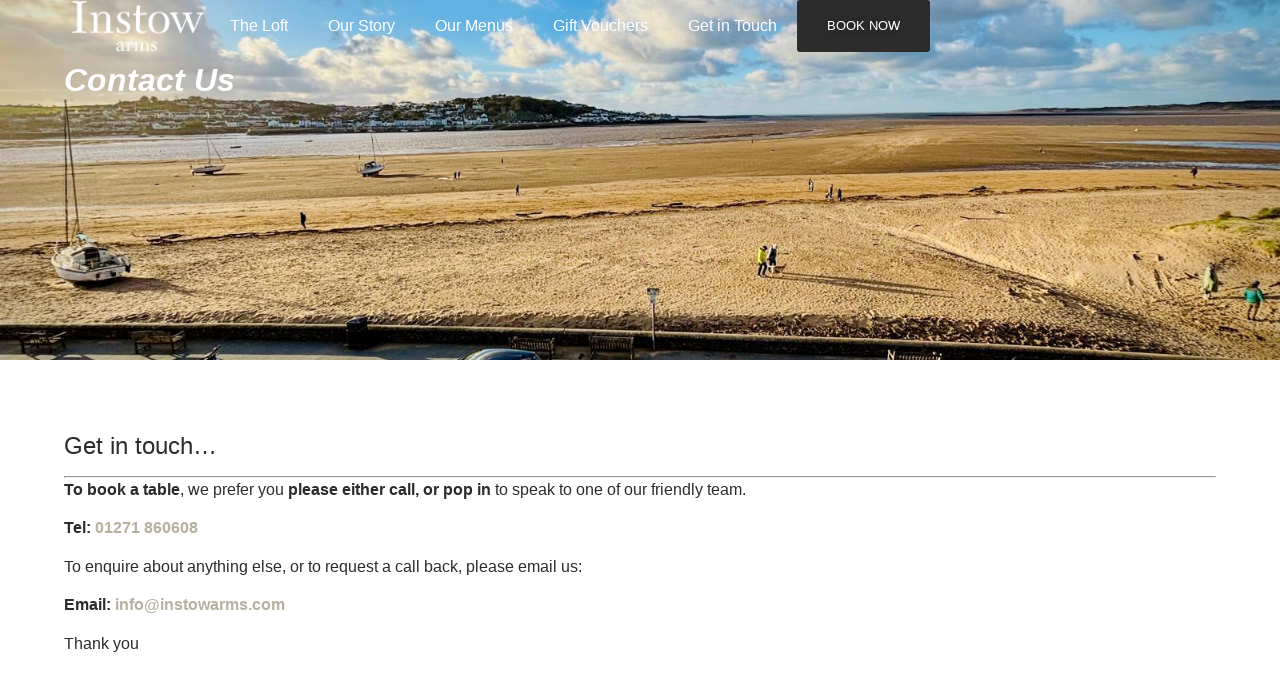

--- FILE ---
content_type: text/html; charset=UTF-8
request_url: http://www.instowarms.com/contact-us/
body_size: 18991
content:
<!doctype html>
<html lang="en-US">
<head>
	<meta charset="UTF-8">
	<meta name="viewport" content="width=device-width, initial-scale=1">
	<link rel="profile" href="https://gmpg.org/xfn/11">
	<title>Contact Us &#8211; Instow Arms restaurant and bar North Devon</title>
<meta name='robots' content='max-image-preview:large' />
<link rel='dns-prefetch' href='//www.instowarms.com' />
<link rel="alternate" type="application/rss+xml" title="Instow Arms restaurant and bar North Devon &raquo; Feed" href="https://www.instowarms.com/feed/" />
<link rel="alternate" type="application/rss+xml" title="Instow Arms restaurant and bar North Devon &raquo; Comments Feed" href="https://www.instowarms.com/comments/feed/" />
<link rel="alternate" type="application/rss+xml" title="Instow Arms restaurant and bar North Devon &raquo; Contact Us Comments Feed" href="https://www.instowarms.com/contact-us/feed/" />
<link rel="alternate" title="oEmbed (JSON)" type="application/json+oembed" href="https://www.instowarms.com/wp-json/oembed/1.0/embed?url=https%3A%2F%2Fwww.instowarms.com%2Fcontact-us%2F" />
<link rel="alternate" title="oEmbed (XML)" type="text/xml+oembed" href="https://www.instowarms.com/wp-json/oembed/1.0/embed?url=https%3A%2F%2Fwww.instowarms.com%2Fcontact-us%2F&#038;format=xml" />
<style id='wp-img-auto-sizes-contain-inline-css'>
img:is([sizes=auto i],[sizes^="auto," i]){contain-intrinsic-size:3000px 1500px}
/*# sourceURL=wp-img-auto-sizes-contain-inline-css */
</style>
<link rel='stylesheet' id='sbi_styles-css' href='http://www.instowarms.com/wp-content/plugins/instagram-feed/css/sbi-styles.min.css?ver=6.10.0' media='all' />
<style id='wp-emoji-styles-inline-css'>

	img.wp-smiley, img.emoji {
		display: inline !important;
		border: none !important;
		box-shadow: none !important;
		height: 1em !important;
		width: 1em !important;
		margin: 0 0.07em !important;
		vertical-align: -0.1em !important;
		background: none !important;
		padding: 0 !important;
	}
/*# sourceURL=wp-emoji-styles-inline-css */
</style>
<link rel='stylesheet' id='wp-block-library-css' href='http://www.instowarms.com/wp-includes/css/dist/block-library/style.min.css?ver=6.9' media='all' />
<style id='global-styles-inline-css'>
:root{--wp--preset--aspect-ratio--square: 1;--wp--preset--aspect-ratio--4-3: 4/3;--wp--preset--aspect-ratio--3-4: 3/4;--wp--preset--aspect-ratio--3-2: 3/2;--wp--preset--aspect-ratio--2-3: 2/3;--wp--preset--aspect-ratio--16-9: 16/9;--wp--preset--aspect-ratio--9-16: 9/16;--wp--preset--color--black: #000000;--wp--preset--color--cyan-bluish-gray: #abb8c3;--wp--preset--color--white: #ffffff;--wp--preset--color--pale-pink: #f78da7;--wp--preset--color--vivid-red: #cf2e2e;--wp--preset--color--luminous-vivid-orange: #ff6900;--wp--preset--color--luminous-vivid-amber: #fcb900;--wp--preset--color--light-green-cyan: #7bdcb5;--wp--preset--color--vivid-green-cyan: #00d084;--wp--preset--color--pale-cyan-blue: #8ed1fc;--wp--preset--color--vivid-cyan-blue: #0693e3;--wp--preset--color--vivid-purple: #9b51e0;--wp--preset--gradient--vivid-cyan-blue-to-vivid-purple: linear-gradient(135deg,rgb(6,147,227) 0%,rgb(155,81,224) 100%);--wp--preset--gradient--light-green-cyan-to-vivid-green-cyan: linear-gradient(135deg,rgb(122,220,180) 0%,rgb(0,208,130) 100%);--wp--preset--gradient--luminous-vivid-amber-to-luminous-vivid-orange: linear-gradient(135deg,rgb(252,185,0) 0%,rgb(255,105,0) 100%);--wp--preset--gradient--luminous-vivid-orange-to-vivid-red: linear-gradient(135deg,rgb(255,105,0) 0%,rgb(207,46,46) 100%);--wp--preset--gradient--very-light-gray-to-cyan-bluish-gray: linear-gradient(135deg,rgb(238,238,238) 0%,rgb(169,184,195) 100%);--wp--preset--gradient--cool-to-warm-spectrum: linear-gradient(135deg,rgb(74,234,220) 0%,rgb(151,120,209) 20%,rgb(207,42,186) 40%,rgb(238,44,130) 60%,rgb(251,105,98) 80%,rgb(254,248,76) 100%);--wp--preset--gradient--blush-light-purple: linear-gradient(135deg,rgb(255,206,236) 0%,rgb(152,150,240) 100%);--wp--preset--gradient--blush-bordeaux: linear-gradient(135deg,rgb(254,205,165) 0%,rgb(254,45,45) 50%,rgb(107,0,62) 100%);--wp--preset--gradient--luminous-dusk: linear-gradient(135deg,rgb(255,203,112) 0%,rgb(199,81,192) 50%,rgb(65,88,208) 100%);--wp--preset--gradient--pale-ocean: linear-gradient(135deg,rgb(255,245,203) 0%,rgb(182,227,212) 50%,rgb(51,167,181) 100%);--wp--preset--gradient--electric-grass: linear-gradient(135deg,rgb(202,248,128) 0%,rgb(113,206,126) 100%);--wp--preset--gradient--midnight: linear-gradient(135deg,rgb(2,3,129) 0%,rgb(40,116,252) 100%);--wp--preset--font-size--small: 13px;--wp--preset--font-size--medium: 20px;--wp--preset--font-size--large: 36px;--wp--preset--font-size--x-large: 42px;--wp--preset--spacing--20: 0.44rem;--wp--preset--spacing--30: 0.67rem;--wp--preset--spacing--40: 1rem;--wp--preset--spacing--50: 1.5rem;--wp--preset--spacing--60: 2.25rem;--wp--preset--spacing--70: 3.38rem;--wp--preset--spacing--80: 5.06rem;--wp--preset--shadow--natural: 6px 6px 9px rgba(0, 0, 0, 0.2);--wp--preset--shadow--deep: 12px 12px 50px rgba(0, 0, 0, 0.4);--wp--preset--shadow--sharp: 6px 6px 0px rgba(0, 0, 0, 0.2);--wp--preset--shadow--outlined: 6px 6px 0px -3px rgb(255, 255, 255), 6px 6px rgb(0, 0, 0);--wp--preset--shadow--crisp: 6px 6px 0px rgb(0, 0, 0);}:root { --wp--style--global--content-size: 800px;--wp--style--global--wide-size: 1200px; }:where(body) { margin: 0; }.wp-site-blocks > .alignleft { float: left; margin-right: 2em; }.wp-site-blocks > .alignright { float: right; margin-left: 2em; }.wp-site-blocks > .aligncenter { justify-content: center; margin-left: auto; margin-right: auto; }:where(.wp-site-blocks) > * { margin-block-start: 24px; margin-block-end: 0; }:where(.wp-site-blocks) > :first-child { margin-block-start: 0; }:where(.wp-site-blocks) > :last-child { margin-block-end: 0; }:root { --wp--style--block-gap: 24px; }:root :where(.is-layout-flow) > :first-child{margin-block-start: 0;}:root :where(.is-layout-flow) > :last-child{margin-block-end: 0;}:root :where(.is-layout-flow) > *{margin-block-start: 24px;margin-block-end: 0;}:root :where(.is-layout-constrained) > :first-child{margin-block-start: 0;}:root :where(.is-layout-constrained) > :last-child{margin-block-end: 0;}:root :where(.is-layout-constrained) > *{margin-block-start: 24px;margin-block-end: 0;}:root :where(.is-layout-flex){gap: 24px;}:root :where(.is-layout-grid){gap: 24px;}.is-layout-flow > .alignleft{float: left;margin-inline-start: 0;margin-inline-end: 2em;}.is-layout-flow > .alignright{float: right;margin-inline-start: 2em;margin-inline-end: 0;}.is-layout-flow > .aligncenter{margin-left: auto !important;margin-right: auto !important;}.is-layout-constrained > .alignleft{float: left;margin-inline-start: 0;margin-inline-end: 2em;}.is-layout-constrained > .alignright{float: right;margin-inline-start: 2em;margin-inline-end: 0;}.is-layout-constrained > .aligncenter{margin-left: auto !important;margin-right: auto !important;}.is-layout-constrained > :where(:not(.alignleft):not(.alignright):not(.alignfull)){max-width: var(--wp--style--global--content-size);margin-left: auto !important;margin-right: auto !important;}.is-layout-constrained > .alignwide{max-width: var(--wp--style--global--wide-size);}body .is-layout-flex{display: flex;}.is-layout-flex{flex-wrap: wrap;align-items: center;}.is-layout-flex > :is(*, div){margin: 0;}body .is-layout-grid{display: grid;}.is-layout-grid > :is(*, div){margin: 0;}body{padding-top: 0px;padding-right: 0px;padding-bottom: 0px;padding-left: 0px;}a:where(:not(.wp-element-button)){text-decoration: underline;}:root :where(.wp-element-button, .wp-block-button__link){background-color: #32373c;border-width: 0;color: #fff;font-family: inherit;font-size: inherit;font-style: inherit;font-weight: inherit;letter-spacing: inherit;line-height: inherit;padding-top: calc(0.667em + 2px);padding-right: calc(1.333em + 2px);padding-bottom: calc(0.667em + 2px);padding-left: calc(1.333em + 2px);text-decoration: none;text-transform: inherit;}.has-black-color{color: var(--wp--preset--color--black) !important;}.has-cyan-bluish-gray-color{color: var(--wp--preset--color--cyan-bluish-gray) !important;}.has-white-color{color: var(--wp--preset--color--white) !important;}.has-pale-pink-color{color: var(--wp--preset--color--pale-pink) !important;}.has-vivid-red-color{color: var(--wp--preset--color--vivid-red) !important;}.has-luminous-vivid-orange-color{color: var(--wp--preset--color--luminous-vivid-orange) !important;}.has-luminous-vivid-amber-color{color: var(--wp--preset--color--luminous-vivid-amber) !important;}.has-light-green-cyan-color{color: var(--wp--preset--color--light-green-cyan) !important;}.has-vivid-green-cyan-color{color: var(--wp--preset--color--vivid-green-cyan) !important;}.has-pale-cyan-blue-color{color: var(--wp--preset--color--pale-cyan-blue) !important;}.has-vivid-cyan-blue-color{color: var(--wp--preset--color--vivid-cyan-blue) !important;}.has-vivid-purple-color{color: var(--wp--preset--color--vivid-purple) !important;}.has-black-background-color{background-color: var(--wp--preset--color--black) !important;}.has-cyan-bluish-gray-background-color{background-color: var(--wp--preset--color--cyan-bluish-gray) !important;}.has-white-background-color{background-color: var(--wp--preset--color--white) !important;}.has-pale-pink-background-color{background-color: var(--wp--preset--color--pale-pink) !important;}.has-vivid-red-background-color{background-color: var(--wp--preset--color--vivid-red) !important;}.has-luminous-vivid-orange-background-color{background-color: var(--wp--preset--color--luminous-vivid-orange) !important;}.has-luminous-vivid-amber-background-color{background-color: var(--wp--preset--color--luminous-vivid-amber) !important;}.has-light-green-cyan-background-color{background-color: var(--wp--preset--color--light-green-cyan) !important;}.has-vivid-green-cyan-background-color{background-color: var(--wp--preset--color--vivid-green-cyan) !important;}.has-pale-cyan-blue-background-color{background-color: var(--wp--preset--color--pale-cyan-blue) !important;}.has-vivid-cyan-blue-background-color{background-color: var(--wp--preset--color--vivid-cyan-blue) !important;}.has-vivid-purple-background-color{background-color: var(--wp--preset--color--vivid-purple) !important;}.has-black-border-color{border-color: var(--wp--preset--color--black) !important;}.has-cyan-bluish-gray-border-color{border-color: var(--wp--preset--color--cyan-bluish-gray) !important;}.has-white-border-color{border-color: var(--wp--preset--color--white) !important;}.has-pale-pink-border-color{border-color: var(--wp--preset--color--pale-pink) !important;}.has-vivid-red-border-color{border-color: var(--wp--preset--color--vivid-red) !important;}.has-luminous-vivid-orange-border-color{border-color: var(--wp--preset--color--luminous-vivid-orange) !important;}.has-luminous-vivid-amber-border-color{border-color: var(--wp--preset--color--luminous-vivid-amber) !important;}.has-light-green-cyan-border-color{border-color: var(--wp--preset--color--light-green-cyan) !important;}.has-vivid-green-cyan-border-color{border-color: var(--wp--preset--color--vivid-green-cyan) !important;}.has-pale-cyan-blue-border-color{border-color: var(--wp--preset--color--pale-cyan-blue) !important;}.has-vivid-cyan-blue-border-color{border-color: var(--wp--preset--color--vivid-cyan-blue) !important;}.has-vivid-purple-border-color{border-color: var(--wp--preset--color--vivid-purple) !important;}.has-vivid-cyan-blue-to-vivid-purple-gradient-background{background: var(--wp--preset--gradient--vivid-cyan-blue-to-vivid-purple) !important;}.has-light-green-cyan-to-vivid-green-cyan-gradient-background{background: var(--wp--preset--gradient--light-green-cyan-to-vivid-green-cyan) !important;}.has-luminous-vivid-amber-to-luminous-vivid-orange-gradient-background{background: var(--wp--preset--gradient--luminous-vivid-amber-to-luminous-vivid-orange) !important;}.has-luminous-vivid-orange-to-vivid-red-gradient-background{background: var(--wp--preset--gradient--luminous-vivid-orange-to-vivid-red) !important;}.has-very-light-gray-to-cyan-bluish-gray-gradient-background{background: var(--wp--preset--gradient--very-light-gray-to-cyan-bluish-gray) !important;}.has-cool-to-warm-spectrum-gradient-background{background: var(--wp--preset--gradient--cool-to-warm-spectrum) !important;}.has-blush-light-purple-gradient-background{background: var(--wp--preset--gradient--blush-light-purple) !important;}.has-blush-bordeaux-gradient-background{background: var(--wp--preset--gradient--blush-bordeaux) !important;}.has-luminous-dusk-gradient-background{background: var(--wp--preset--gradient--luminous-dusk) !important;}.has-pale-ocean-gradient-background{background: var(--wp--preset--gradient--pale-ocean) !important;}.has-electric-grass-gradient-background{background: var(--wp--preset--gradient--electric-grass) !important;}.has-midnight-gradient-background{background: var(--wp--preset--gradient--midnight) !important;}.has-small-font-size{font-size: var(--wp--preset--font-size--small) !important;}.has-medium-font-size{font-size: var(--wp--preset--font-size--medium) !important;}.has-large-font-size{font-size: var(--wp--preset--font-size--large) !important;}.has-x-large-font-size{font-size: var(--wp--preset--font-size--x-large) !important;}
/*# sourceURL=global-styles-inline-css */
</style>

<link rel='stylesheet' id='hello-elementor-css' href='http://www.instowarms.com/wp-content/themes/hello-elementor/assets/css/reset.css?ver=3.4.4' media='all' />
<link rel='stylesheet' id='hello-elementor-theme-style-css' href='http://www.instowarms.com/wp-content/themes/hello-elementor/assets/css/theme.css?ver=3.4.4' media='all' />
<link rel='stylesheet' id='hello-elementor-header-footer-css' href='http://www.instowarms.com/wp-content/themes/hello-elementor/assets/css/header-footer.css?ver=3.4.4' media='all' />
<link rel='stylesheet' id='elementor-frontend-css' href='http://www.instowarms.com/wp-content/plugins/elementor/assets/css/frontend.min.css?ver=3.32.0' media='all' />
<style id='elementor-frontend-inline-css'>
.elementor-4027 .elementor-element.elementor-element-5fd60a7:not(.elementor-motion-effects-element-type-background), .elementor-4027 .elementor-element.elementor-element-5fd60a7 > .elementor-motion-effects-container > .elementor-motion-effects-layer{background-image:url("https://www.instowarms.com/wp-content/uploads/2024/12/WhatsApp-Image-2024-12-03-at-13.42.27.jpeg");}
/*# sourceURL=elementor-frontend-inline-css */
</style>
<link rel='stylesheet' id='elementor-post-3991-css' href='http://www.instowarms.com/wp-content/uploads/elementor/css/post-3991.css?ver=1767140548' media='all' />
<link rel='stylesheet' id='widget-image-css' href='http://www.instowarms.com/wp-content/plugins/elementor/assets/css/widget-image.min.css?ver=3.32.0' media='all' />
<link rel='stylesheet' id='widget-nav-menu-css' href='http://www.instowarms.com/wp-content/plugins/elementor-pro/assets/css/widget-nav-menu.min.css?ver=3.32.0' media='all' />
<link rel='stylesheet' id='widget-heading-css' href='http://www.instowarms.com/wp-content/plugins/elementor/assets/css/widget-heading.min.css?ver=3.32.0' media='all' />
<link rel='stylesheet' id='widget-social-icons-css' href='http://www.instowarms.com/wp-content/plugins/elementor/assets/css/widget-social-icons.min.css?ver=3.32.0' media='all' />
<link rel='stylesheet' id='e-apple-webkit-css' href='http://www.instowarms.com/wp-content/plugins/elementor/assets/css/conditionals/apple-webkit.min.css?ver=3.32.0' media='all' />
<link rel='stylesheet' id='sbistyles-css' href='http://www.instowarms.com/wp-content/plugins/instagram-feed/css/sbi-styles.min.css?ver=6.10.0' media='all' />
<link rel='stylesheet' id='elementor-post-4000-css' href='http://www.instowarms.com/wp-content/uploads/elementor/css/post-4000.css?ver=1767140548' media='all' />
<link rel='stylesheet' id='elementor-post-4034-css' href='http://www.instowarms.com/wp-content/uploads/elementor/css/post-4034.css?ver=1767140548' media='all' />
<link rel='stylesheet' id='elementor-post-4027-css' href='http://www.instowarms.com/wp-content/uploads/elementor/css/post-4027.css?ver=1767140551' media='all' />
<link rel='stylesheet' id='elementor-gf-local-abhayalibre-css' href='https://www.instowarms.com/wp-content/uploads/elementor/google-fonts/css/abhayalibre.css?ver=1757931895' media='all' />
<link rel='stylesheet' id='elementor-gf-local-roboto-css' href='https://www.instowarms.com/wp-content/uploads/elementor/google-fonts/css/roboto.css?ver=1757931380' media='all' />
<script src="http://www.instowarms.com/wp-includes/js/jquery/jquery.min.js?ver=3.7.1" id="jquery-core-js"></script>
<script src="http://www.instowarms.com/wp-includes/js/jquery/jquery-migrate.min.js?ver=3.4.1" id="jquery-migrate-js"></script>
<link rel="https://api.w.org/" href="https://www.instowarms.com/wp-json/" /><link rel="alternate" title="JSON" type="application/json" href="https://www.instowarms.com/wp-json/wp/v2/pages/2969" /><link rel="EditURI" type="application/rsd+xml" title="RSD" href="https://www.instowarms.com/xmlrpc.php?rsd" />
<meta name="generator" content="WordPress 6.9" />
<link rel="canonical" href="https://www.instowarms.com/contact-us/" />
<link rel='shortlink' href='https://www.instowarms.com/?p=2969' />
<meta name="generator" content="Elementor 3.32.0; features: e_font_icon_svg, additional_custom_breakpoints; settings: css_print_method-external, google_font-enabled, font_display-swap">
			<style>
				.e-con.e-parent:nth-of-type(n+4):not(.e-lazyloaded):not(.e-no-lazyload),
				.e-con.e-parent:nth-of-type(n+4):not(.e-lazyloaded):not(.e-no-lazyload) * {
					background-image: none !important;
				}
				@media screen and (max-height: 1024px) {
					.e-con.e-parent:nth-of-type(n+3):not(.e-lazyloaded):not(.e-no-lazyload),
					.e-con.e-parent:nth-of-type(n+3):not(.e-lazyloaded):not(.e-no-lazyload) * {
						background-image: none !important;
					}
				}
				@media screen and (max-height: 640px) {
					.e-con.e-parent:nth-of-type(n+2):not(.e-lazyloaded):not(.e-no-lazyload),
					.e-con.e-parent:nth-of-type(n+2):not(.e-lazyloaded):not(.e-no-lazyload) * {
						background-image: none !important;
					}
				}
			</style>
			</head>
<body class="wp-singular page-template page-template-page_r page-template-page_r-php page page-id-2969 wp-embed-responsive wp-theme-hello-elementor hello-elementor-default elementor-default elementor-kit-3991 elementor-page-4027">


<a class="skip-link screen-reader-text" href="#content">Skip to content</a>

		<header data-elementor-type="header" data-elementor-id="4000" class="elementor elementor-4000 elementor-location-header" data-elementor-post-type="elementor_library">
			<header class="elementor-element elementor-element-74cf3f14 e-con-full header e-flex e-con e-parent" data-id="74cf3f14" data-element_type="container" data-settings="{&quot;background_background&quot;:&quot;classic&quot;,&quot;position&quot;:&quot;fixed&quot;}">
		<div class="elementor-element elementor-element-24b3fcd9 e-con-full e-flex e-con e-child" data-id="24b3fcd9" data-element_type="container">
				<div class="elementor-element elementor-element-1b048699 elementor-widget elementor-widget-image" data-id="1b048699" data-element_type="widget" data-widget_type="image.default">
																<a href="https://www.instowarms.com">
							<img width="303" height="108" src="https://www.instowarms.com/wp-content/uploads/2015/06/logo-header-ret.png" class="attachment-full size-full wp-image-3506" alt="" srcset="https://www.instowarms.com/wp-content/uploads/2015/06/logo-header-ret.png 303w, https://www.instowarms.com/wp-content/uploads/2015/06/logo-header-ret-300x107.png 300w" sizes="(max-width: 303px) 100vw, 303px" />								</a>
															</div>
				</div>
		<div class="elementor-element elementor-element-72fed061 e-con-full e-flex e-con e-child" data-id="72fed061" data-element_type="container">
				<div class="elementor-element elementor-element-4ff59dd0 elementor-nav-menu--stretch elementor-widget__width-auto elementor-nav-menu__text-align-center elementor-nav-menu--dropdown-tablet elementor-nav-menu--toggle elementor-nav-menu--burger elementor-widget elementor-widget-nav-menu" data-id="4ff59dd0" data-element_type="widget" data-settings="{&quot;full_width&quot;:&quot;stretch&quot;,&quot;layout&quot;:&quot;horizontal&quot;,&quot;submenu_icon&quot;:{&quot;value&quot;:&quot;&lt;svg aria-hidden=\&quot;true\&quot; class=\&quot;e-font-icon-svg e-fas-caret-down\&quot; viewBox=\&quot;0 0 320 512\&quot; xmlns=\&quot;http:\/\/www.w3.org\/2000\/svg\&quot;&gt;&lt;path d=\&quot;M31.3 192h257.3c17.8 0 26.7 21.5 14.1 34.1L174.1 354.8c-7.8 7.8-20.5 7.8-28.3 0L17.2 226.1C4.6 213.5 13.5 192 31.3 192z\&quot;&gt;&lt;\/path&gt;&lt;\/svg&gt;&quot;,&quot;library&quot;:&quot;fa-solid&quot;},&quot;toggle&quot;:&quot;burger&quot;}" data-widget_type="nav-menu.default">
								<nav aria-label="Menu" class="elementor-nav-menu--main elementor-nav-menu__container elementor-nav-menu--layout-horizontal e--pointer-background e--animation-shutter-out-vertical">
				<ul id="menu-1-4ff59dd0" class="elementor-nav-menu"><li class="menu-item menu-item-type-post_type menu-item-object-page menu-item-3980"><a href="https://www.instowarms.com/theloft/" class="elementor-item">The Loft</a></li>
<li class="menu-item menu-item-type-post_type menu-item-object-page menu-item-3487"><a href="https://www.instowarms.com/our-story/" class="elementor-item">Our Story</a></li>
<li class="menu-item menu-item-type-post_type menu-item-object-page menu-item-3488"><a href="https://www.instowarms.com/our-menus/" class="elementor-item">Our Menus</a></li>
<li class="menu-item menu-item-type-post_type menu-item-object-page menu-item-3859"><a href="https://www.instowarms.com/vouchers/" class="elementor-item">Gift Vouchers</a></li>
<li class="menu-item menu-item-type-post_type menu-item-object-page current-menu-item page_item page-item-2969 current_page_item menu-item-3484"><a href="https://www.instowarms.com/contact-us/" aria-current="page" class="elementor-item elementor-item-active">Get in Touch</a></li>
</ul>			</nav>
					<div class="elementor-menu-toggle" role="button" tabindex="0" aria-label="Menu Toggle" aria-expanded="false">
			<svg aria-hidden="true" role="presentation" class="elementor-menu-toggle__icon--open e-font-icon-svg e-eicon-menu-bar" viewBox="0 0 1000 1000" xmlns="http://www.w3.org/2000/svg"><path d="M104 333H896C929 333 958 304 958 271S929 208 896 208H104C71 208 42 237 42 271S71 333 104 333ZM104 583H896C929 583 958 554 958 521S929 458 896 458H104C71 458 42 487 42 521S71 583 104 583ZM104 833H896C929 833 958 804 958 771S929 708 896 708H104C71 708 42 737 42 771S71 833 104 833Z"></path></svg><svg aria-hidden="true" role="presentation" class="elementor-menu-toggle__icon--close e-font-icon-svg e-eicon-close" viewBox="0 0 1000 1000" xmlns="http://www.w3.org/2000/svg"><path d="M742 167L500 408 258 167C246 154 233 150 217 150 196 150 179 158 167 167 154 179 150 196 150 212 150 229 154 242 171 254L408 500 167 742C138 771 138 800 167 829 196 858 225 858 254 829L496 587 738 829C750 842 767 846 783 846 800 846 817 842 829 829 842 817 846 804 846 783 846 767 842 750 829 737L588 500 833 258C863 229 863 200 833 171 804 137 775 137 742 167Z"></path></svg>		</div>
					<nav class="elementor-nav-menu--dropdown elementor-nav-menu__container" aria-hidden="true">
				<ul id="menu-2-4ff59dd0" class="elementor-nav-menu"><li class="menu-item menu-item-type-post_type menu-item-object-page menu-item-3980"><a href="https://www.instowarms.com/theloft/" class="elementor-item" tabindex="-1">The Loft</a></li>
<li class="menu-item menu-item-type-post_type menu-item-object-page menu-item-3487"><a href="https://www.instowarms.com/our-story/" class="elementor-item" tabindex="-1">Our Story</a></li>
<li class="menu-item menu-item-type-post_type menu-item-object-page menu-item-3488"><a href="https://www.instowarms.com/our-menus/" class="elementor-item" tabindex="-1">Our Menus</a></li>
<li class="menu-item menu-item-type-post_type menu-item-object-page menu-item-3859"><a href="https://www.instowarms.com/vouchers/" class="elementor-item" tabindex="-1">Gift Vouchers</a></li>
<li class="menu-item menu-item-type-post_type menu-item-object-page current-menu-item page_item page-item-2969 current_page_item menu-item-3484"><a href="https://www.instowarms.com/contact-us/" aria-current="page" class="elementor-item elementor-item-active" tabindex="-1">Get in Touch</a></li>
</ul>			</nav>
						</div>
				<div class="elementor-element elementor-element-26bab21 elementor-widget elementor-widget-button" data-id="26bab21" data-element_type="widget" data-widget_type="button.default">
										<a class="elementor-button elementor-button-link elementor-size-sm" href="https://www.instowarms.com/contact-us/">
						<span class="elementor-button-content-wrapper">
									<span class="elementor-button-text">Book Now</span>
					</span>
					</a>
								</div>
				</div>
				<div class="elementor-element elementor-element-c709b6f elementor-widget elementor-widget-html" data-id="c709b6f" data-element_type="widget" data-widget_type="html.default">
					<script>
window.addEventListener('scroll', () => {
  const target = document.querySelector('.trigger'); // the element you’re watching
  const box = document.querySelector('.header');     // the one to fade
  const rect = target.getBoundingClientRect();

  // When target is 200px down to 100px from the top → fade 0 → 1
  const start = 50; // px from top where fade begins
  const end = 10;   // px from top where fade completes

  let opacity = 1 - (rect.top - end) / (start - end);
  opacity = Math.max(0, Math.min(1, opacity));

  box.style.backgroundColor = `rgba(183,177,161,${opacity})`;
});
</script>				</div>
				</header>
				</header>
				<div data-elementor-type="single-page" data-elementor-id="4027" class="elementor elementor-4027 elementor-location-single post-2969 page type-page status-publish has-post-thumbnail hentry" data-elementor-post-type="elementor_library">
			<div class="elementor-element elementor-element-5fd60a7 e-con-full e-flex e-con e-parent" data-id="5fd60a7" data-element_type="container" data-settings="{&quot;background_background&quot;:&quot;classic&quot;}">
				<div class="elementor-element elementor-element-0c99a38 elementor-widget elementor-widget-theme-post-title elementor-page-title elementor-widget-heading" data-id="0c99a38" data-element_type="widget" data-widget_type="theme-post-title.default">
					<h1 class="elementor-heading-title elementor-size-default">Contact Us</h1>				</div>
				</div>
		<div class="elementor-element elementor-element-85bdf26 e-con-full trigger e-flex e-con e-parent" data-id="85bdf26" data-element_type="container">
				<div class="elementor-element elementor-element-f94abb3 elementor-widget elementor-widget-theme-post-content" data-id="f94abb3" data-element_type="widget" data-widget_type="theme-post-content.default">
					<h4>Get in touch&#8230;</h4>
<hr class="thick" />
<p><strong>To book a table</strong>, we prefer you<strong> please either call, or pop in</strong> to speak to one of our friendly team.</p>
<p><strong>Tel: </strong><a href="tel:01271860608"><strong>01271 860608</strong></a></p>
<p>To enquire about anything else, or to request a call back, please email us:</p>
<p><b>Email: <a href="mailto:info@instowarms.com">info@instowarms.com</a></b></p>
<p>Thank you</p>
				</div>
				</div>
				</div>
				<footer data-elementor-type="footer" data-elementor-id="4034" class="elementor elementor-4034 elementor-location-footer" data-elementor-post-type="elementor_library">
			<div class="elementor-element elementor-element-d24c2a8 e-con-full e-flex e-con e-parent" data-id="d24c2a8" data-element_type="container">
		<div class="elementor-element elementor-element-fc61074 e-con-full e-flex e-con e-child" data-id="fc61074" data-element_type="container">
				<div class="elementor-element elementor-element-6a1ff21 elementor-widget elementor-widget-image" data-id="6a1ff21" data-element_type="widget" data-widget_type="image.default">
															<img width="303" height="108" src="https://www.instowarms.com/wp-content/uploads/2015/06/logo-header-ret.png" class="attachment-full size-full wp-image-3506" alt="" srcset="https://www.instowarms.com/wp-content/uploads/2015/06/logo-header-ret.png 303w, https://www.instowarms.com/wp-content/uploads/2015/06/logo-header-ret-300x107.png 300w" sizes="(max-width: 303px) 100vw, 303px" />															</div>
				<div class="elementor-element elementor-element-37935f3 elementor-widget elementor-widget-text-editor" data-id="37935f3" data-element_type="widget" data-widget_type="text-editor.default">
									<p>Instow Arms Ltd.<br />Hatton Croft<br />Marine Parade<br />Instow<br />Devon<br />EX39 4JJ</p>								</div>
				<div class="elementor-element elementor-element-5d6979b elementor-widget elementor-widget-text-editor" data-id="5d6979b" data-element_type="widget" data-widget_type="text-editor.default">
									<p><a href="tel:01271860608">01271 860608</a><br /><a href="mailto:info@instowarms.com">info@instowarms.com</a></p>								</div>
				</div>
		<div class="elementor-element elementor-element-2cea17d e-con-full elementor-hidden-mobile e-flex e-con e-child" data-id="2cea17d" data-element_type="container">
				<div class="elementor-element elementor-element-7fab908 elementor-widget elementor-widget-heading" data-id="7fab908" data-element_type="widget" data-widget_type="heading.default">
					<h2 class="elementor-heading-title elementor-size-default">Site Navigation:</h2>				</div>
				<div class="elementor-element elementor-element-5006913 elementor-nav-menu__align-center elementor-nav-menu--dropdown-none elementor-widget elementor-widget-nav-menu" data-id="5006913" data-element_type="widget" data-settings="{&quot;layout&quot;:&quot;vertical&quot;,&quot;submenu_icon&quot;:{&quot;value&quot;:&quot;&lt;svg aria-hidden=\&quot;true\&quot; class=\&quot;e-font-icon-svg e-fas-caret-down\&quot; viewBox=\&quot;0 0 320 512\&quot; xmlns=\&quot;http:\/\/www.w3.org\/2000\/svg\&quot;&gt;&lt;path d=\&quot;M31.3 192h257.3c17.8 0 26.7 21.5 14.1 34.1L174.1 354.8c-7.8 7.8-20.5 7.8-28.3 0L17.2 226.1C4.6 213.5 13.5 192 31.3 192z\&quot;&gt;&lt;\/path&gt;&lt;\/svg&gt;&quot;,&quot;library&quot;:&quot;fa-solid&quot;}}" data-widget_type="nav-menu.default">
								<nav aria-label="Menu" class="elementor-nav-menu--main elementor-nav-menu__container elementor-nav-menu--layout-vertical e--pointer-text e--animation-grow">
				<ul id="menu-1-5006913" class="elementor-nav-menu sm-vertical"><li class="menu-item menu-item-type-post_type menu-item-object-page menu-item-3980"><a href="https://www.instowarms.com/theloft/" class="elementor-item">The Loft</a></li>
<li class="menu-item menu-item-type-post_type menu-item-object-page menu-item-3487"><a href="https://www.instowarms.com/our-story/" class="elementor-item">Our Story</a></li>
<li class="menu-item menu-item-type-post_type menu-item-object-page menu-item-3488"><a href="https://www.instowarms.com/our-menus/" class="elementor-item">Our Menus</a></li>
<li class="menu-item menu-item-type-post_type menu-item-object-page menu-item-3859"><a href="https://www.instowarms.com/vouchers/" class="elementor-item">Gift Vouchers</a></li>
<li class="menu-item menu-item-type-post_type menu-item-object-page current-menu-item page_item page-item-2969 current_page_item menu-item-3484"><a href="https://www.instowarms.com/contact-us/" aria-current="page" class="elementor-item elementor-item-active">Get in Touch</a></li>
</ul>			</nav>
						<nav class="elementor-nav-menu--dropdown elementor-nav-menu__container" aria-hidden="true">
				<ul id="menu-2-5006913" class="elementor-nav-menu sm-vertical"><li class="menu-item menu-item-type-post_type menu-item-object-page menu-item-3980"><a href="https://www.instowarms.com/theloft/" class="elementor-item" tabindex="-1">The Loft</a></li>
<li class="menu-item menu-item-type-post_type menu-item-object-page menu-item-3487"><a href="https://www.instowarms.com/our-story/" class="elementor-item" tabindex="-1">Our Story</a></li>
<li class="menu-item menu-item-type-post_type menu-item-object-page menu-item-3488"><a href="https://www.instowarms.com/our-menus/" class="elementor-item" tabindex="-1">Our Menus</a></li>
<li class="menu-item menu-item-type-post_type menu-item-object-page menu-item-3859"><a href="https://www.instowarms.com/vouchers/" class="elementor-item" tabindex="-1">Gift Vouchers</a></li>
<li class="menu-item menu-item-type-post_type menu-item-object-page current-menu-item page_item page-item-2969 current_page_item menu-item-3484"><a href="https://www.instowarms.com/contact-us/" aria-current="page" class="elementor-item elementor-item-active" tabindex="-1">Get in Touch</a></li>
</ul>			</nav>
						</div>
				</div>
		<div class="elementor-element elementor-element-70c4237 e-con-full e-flex e-con e-child" data-id="70c4237" data-element_type="container">
				<div class="elementor-element elementor-element-ad79144 elementor-widget elementor-widget-heading" data-id="ad79144" data-element_type="widget" data-widget_type="heading.default">
					<h2 class="elementor-heading-title elementor-size-default">Opening Hours:</h2>				</div>
				<div class="elementor-element elementor-element-eac0da8 elementor-widget elementor-widget-text-editor" data-id="eac0da8" data-element_type="widget" data-widget_type="text-editor.default">
									<p>Sunday &#8211; Thursday: 10-11<br />Friday and Saturday: 10-12</p>								</div>
				<div class="elementor-element elementor-element-cd27de0 e-grid-align-mobile-center elementor-shape-square elementor-grid-0 e-grid-align-center elementor-widget elementor-widget-social-icons" data-id="cd27de0" data-element_type="widget" data-widget_type="social-icons.default">
							<div class="elementor-social-icons-wrapper elementor-grid" role="list">
							<span class="elementor-grid-item" role="listitem">
					<a class="elementor-icon elementor-social-icon elementor-social-icon-facebook-f elementor-repeater-item-2ffba9f" href="https://www.facebook.com/instowarms.freehouse" target="_blank">
						<span class="elementor-screen-only">Facebook-f</span>
						<svg aria-hidden="true" class="e-font-icon-svg e-fab-facebook-f" viewBox="0 0 320 512" xmlns="http://www.w3.org/2000/svg"><path d="M279.14 288l14.22-92.66h-88.91v-60.13c0-25.35 12.42-50.06 52.24-50.06h40.42V6.26S260.43 0 225.36 0c-73.22 0-121.08 44.38-121.08 124.72v70.62H22.89V288h81.39v224h100.17V288z"></path></svg>					</a>
				</span>
							<span class="elementor-grid-item" role="listitem">
					<a class="elementor-icon elementor-social-icon elementor-social-icon-instagram elementor-repeater-item-ee5d380" href="http://instagram.com/instowarms" target="_blank">
						<span class="elementor-screen-only">Instagram</span>
						<svg aria-hidden="true" class="e-font-icon-svg e-fab-instagram" viewBox="0 0 448 512" xmlns="http://www.w3.org/2000/svg"><path d="M224.1 141c-63.6 0-114.9 51.3-114.9 114.9s51.3 114.9 114.9 114.9S339 319.5 339 255.9 287.7 141 224.1 141zm0 189.6c-41.1 0-74.7-33.5-74.7-74.7s33.5-74.7 74.7-74.7 74.7 33.5 74.7 74.7-33.6 74.7-74.7 74.7zm146.4-194.3c0 14.9-12 26.8-26.8 26.8-14.9 0-26.8-12-26.8-26.8s12-26.8 26.8-26.8 26.8 12 26.8 26.8zm76.1 27.2c-1.7-35.9-9.9-67.7-36.2-93.9-26.2-26.2-58-34.4-93.9-36.2-37-2.1-147.9-2.1-184.9 0-35.8 1.7-67.6 9.9-93.9 36.1s-34.4 58-36.2 93.9c-2.1 37-2.1 147.9 0 184.9 1.7 35.9 9.9 67.7 36.2 93.9s58 34.4 93.9 36.2c37 2.1 147.9 2.1 184.9 0 35.9-1.7 67.7-9.9 93.9-36.2 26.2-26.2 34.4-58 36.2-93.9 2.1-37 2.1-147.8 0-184.8zM398.8 388c-7.8 19.6-22.9 34.7-42.6 42.6-29.5 11.7-99.5 9-132.1 9s-102.7 2.6-132.1-9c-19.6-7.8-34.7-22.9-42.6-42.6-11.7-29.5-9-99.5-9-132.1s-2.6-102.7 9-132.1c7.8-19.6 22.9-34.7 42.6-42.6 29.5-11.7 99.5-9 132.1-9s102.7-2.6 132.1 9c19.6 7.8 34.7 22.9 42.6 42.6 11.7 29.5 9 99.5 9 132.1s2.7 102.7-9 132.1z"></path></svg>					</a>
				</span>
					</div>
						</div>
		<div class="elementor-element elementor-element-4f8e220 e-con-full e-flex e-con e-child" data-id="4f8e220" data-element_type="container">
				<div class="elementor-element elementor-element-d5ff392 elementor-widget elementor-widget-text-editor" data-id="d5ff392" data-element_type="widget" data-widget_type="text-editor.default">
									<p>Site by: <a href="https://mour.digital">Mour Digital</a></p>								</div>
				<div class="elementor-element elementor-element-d063b7d elementor-view-default elementor-widget elementor-widget-icon" data-id="d063b7d" data-element_type="widget" data-widget_type="icon.default">
							<div class="elementor-icon-wrapper">
			<a class="elementor-icon" href="https://mour.digital">
			<svg xmlns="http://www.w3.org/2000/svg" id="MourDigitalLogo" viewBox="0 0 250 200"><path d="M186.19,49.01s.06-.12.06-.12c-1.38-.77-1.15-1.35-.29-2.57,6.35-9.03,5.27-9.79,11.62-18.82,6.35-9.03,7.76-8.04,14.11-17.07.85-1.21,2.25-3.86,3.63-3.09,0,0-.32.58-.32.58,1.38.77.07,2.33-.78,3.54-6.35,9.03-5.56,9.58-11.92,18.61-6.35,9.03-4.62,10.24-10.98,19.27-.85,1.21-3.76.41-5.14-.36Z"></path><path d="M236.4,115.72c-9.2-4.16-10.28-1.79-19.48-5.95-9.2-4.16-8.15-6.49-17.35-10.65-1.31-.59-1.76-.72-1.1-1.95,0,0,.04.02.04.02.65-1.23,2.22-3.33,3.53-2.74,9.2,4.16,8.38,5.99,17.58,10.15,9.2,4.16,9.68,3.11,18.88,7.27,1.31.59,2.72,3.16,2.06,4.38,0,0-.16-.09-.16-.09-.65,1.23-2.68.15-3.99-.44Z"></path><path d="M246.93,57.35s-.53.17-.53.17c.53,1.68-.19,1.86-1.9,2.39-10.38,3.75-10.5,3.42-20.86,7.21s-9.97,4.89-20.35,8.64c-1.71.53-3.22-2.05-3.75-3.74,0,0,.75-.24.75-.24-.53-1.68-1.12-2.86.59-3.38,10.43-2.48,10.66-1.49,21.11-3.91s9.88-4.83,20.32-7.31c1.71-.53,4.08-1.51,4.61.18Z"></path><g><path d="M135.15,80.39l-.7-1.36-.34-1.26-.26-1.61-1.27-2.19-.8-1.12-2.51-1.03-1.56-.27-3.03.34-1.29.68-2.12.91-.94.7-.24.21c-.36.44-.8.94-1.2,1.17l-.39.23-.84.74-1.3,1.15-.86,1.18-1.19.93-.72.43-.16,1.3.21.87.51,1.83.25,1,.38,1.78.37.99.69,2,.56,1.96.25.78.4,1.66.31.6.24.77.9.56,1.33-.27.95-.28.68-.14,3.64-1.04,2.31-.4,2.5-.85,1.28-.61,1.93-2.07,1.37-1.34.76-2.89.5-1.77-.2-2.65-.43-1.63Z"></path><path d="M189.58,123.61c-.34-4.8-1.54-10.04-2.49-15.68-.83-4.95-1.87-10.16-3.12-15.54-1.17-5-2.71-10.08-4.21-15.28-1.5-5.19-2.12-10.59-3.8-15.44-1.81-5.22-4.51-9.9-6.45-14.53-2.21-5.27-3.76-10.48-6.03-14.72-2.57-4.8-5.93-8.03-8.26-10.86-4.12-5.01-7.53-7-11.03-5.99-1.93.56-3.8,1.76-4.93,4.04,0,.02.14.1.14.11-.39.85-1.2,3.22-1.6,4.41-1.41,3.83-3.92,9.84-9.16,18.01-2.13,3.31-4.81,6.92-7.99,10.65-2.71,3.17-5.98,6.18-9.53,9.26-3.2,2.79-6.44,5.88-10.38,8.33-3.63,2.26-7.37,4.87-11.65,6.62-4.74,1.94-11.83,2.76-20.02,5.41-.44.14-.37.57-.69.28-1.94-1.73-4.99-3.76-8.17-2.78q-5.5,1.65-11,3.28c-5.5,1.64-5.46,1.78-10.96,3.42-2.38.73-3.6,2.29-4.53,4.03-.02.04-.07.02-.09.06-.35.66-.76,1.66-1.03,2.54-.13.44.13.89-.3,1.01-6.54,1.84-11.73,4.08-15.1,4.99-3.61.98-7.23,1.98-9.59,4.61-2.39,2.66-3.7,6.26-4.21,9.93-.72,5.18-.29,12.03,1.51,18.24,1.14,3.93,3.64,6.82,5.66,9.8,2.15,3.18,4.44,5.81,7.66,8.01,2.61,1.78,5.3,3.31,8.45,3.31,1.63,0,3.43.23,5.01-.27,3.87-1.23,9.92-3.95,17.31-6.2,1.76,4.25,3.81,8.18,5.5,11.69,2.04,4.26,3.64,8.18,5.52,11.46,2.47,4.31,5.35,7.42,7.44,10.29,3.48,4.78,5.83,8.12,7.86,9.9,1.38,1.21,3.1,2.73,4.95,2.73,1.09,0,2.42-.44,3.42-.89,2.49-1.13,6.16-3.16,9.9-5.67,3.02-2.03,6.21-4.54,8.72-7.4,2.66-3.04,2.23-8.33-.72-11.07-2.88-2.68-5.61-5.7-7.65-9.19-2.1-3.58-3.81-7.37-5.13-10.88-1.75-4.67-3.05-9.25-3.67-11.89,5.02-1.4,9.85-2.3,13.88-3.33,5.54-1.42,10.06-2.74,13.63-3.43,5.5-1.08,10.65-.8,15.32-.9,5.72-.13,10.75.14,15.22.99,5.96,1.14,11.23,1.89,14.99,3.67,9.48,4.5,14.3,10.38,14.34,10.43.02.02-.5.46-.48.49,2.99,3.32,6.01,5.04,8.77,5.04.6,0,1.28.03,1.86-.13,3.5-1.01,4.66-5.04,5.48-11.47.46-3.64,1.85-8.08,1.46-13.51ZM42.11,140.98c-.24.4-.69.68-1.2.71l-.42.04-.37.2-.71.2-1.11.21-.63.18-.26-.16s-.39-.23-.68-.43l-.08-.06c-.37-.33-.52-.71-.65-1.01-.03-.07-.06-.13-.09-.2l-.04-.09-.37-1.21-.57-1.2-.3-.81-.67-1.57c-.04-.12-.07-.21-.09-.31,0-.03-.01-.07-.02-.1l-.31-1.05-.86-2.28-.58-2-.28-.68c-.11-.3-.21-.59-.26-.84l-.04-.19-.46-1.18-.23-.47-.3-.73c-.17-.38-.26-.7-.3-1.12l-.25-.6-.28,1.12c-.02.35-.1.67-.17.9l-.15,1.05-.15.67-.09,1.04c0,.19-.04.34-.08.49l-.25.94-.14.38-.23.9c-.03.29-.1.49-.17.66l-.22.61c-.13.76-.59,1.02-.85,1.11-.44.14-.98-.03-1.61-.53l-.48-.3c-.17-.09-.38-.21-.57-.41l-.49-.45-.93-.98-.48-.32-.72-.71-1.13-.93-.88-.67-.6-.55.32.82.2.63,1.25,2.95.4,1.13.13.64.29.94c.22.34.41.78.53,1.21l.14.47.15.69.95,2.64.39.73.39,1.19.18.67.51,1.22v.17c-.04.42-.14,1.19-.46,1.57-.26.27-.54.3-.64.31l-.96.18-.6.32c-.09.05-.17.1-.28.13l-.44.09c-.22.16-.52.25-.79.23h-.46s-.21-.22-.21-.22c-.28-.3-.62-.74-.73-1.24l-.5-1.15-.61-1.78-.15-.58-1.24-3.28-.51-1.68-.88-2.2c-.08-.16-.13-.33-.19-.49-.02-.05-.03-.1-.05-.15l-.38-.98c-.1-.27-.16-.45-.21-.69l-.08-.29-.52-1.62-.64-1.69-.33-1.18-.26-.57-.54-1.26c-.14-.27-.17-.37-.27-.64l-.31-.89c-.16-.34-.21-.57-.28-.83l-.35-1.37-1.2-3.35-.64-1.6-.49-1.64-.45-1.18-.11-.48c-.1-.39-.15-.94.19-1.29l.33-.35.99.4c.18.09.34.21.45.3l.35.27c.14.11.32.25.48.46l.84.87.31.24,1.14.96.44.25c.26.16.54.37.79.67l.64.44,2.46,1.93.33.35.61.47.34.2.72.52c.17.14.3.28.4.4l.13.15,1.04.71,2.02,1.61.41.25v-.03s.27-1.07.27-1.07l.1-.61.24-.87.11-1.24c.04-.35.08-.68.18-1v-.04s.03-.56.03-.56c0-.35.07-.64.12-.9l.3-1.17.08-.65.3-1.11.21-.5.18-.71c.01-.07.04-.15.07-.23,0-.02.02-.05.02-.08l.06-.17.08-.16.04-.62c0-.34.1-.67.2-.95l.03-.09.16-.97.18-.71.22-1.06.02-.3.18-1.44.11-.4c0-.05.04-.13.06-.21,0-.03.02-.05.03-.08l.03-.09.34-.93c.25-1.07,1.02-1.12,1.25-1.1l.55.03.23,1.16.4.91c.04.09.06.14.08.19.06.13.13.3.18.54l.09.34.66,1.62.37,1.23.22.5,1.04,2.58c.2.45.35.86.42,1.35l.41,1.15.28.57.62,1.71.67,1.64.47,1.72.42,1.16c.08.23.11.32.16.58l.07.25.77,1.63.72,1.78c.1.27.2.55.27.86l.13.75.2.47.97,2.98.86,1.76.29.69.97,2.98.32.69.45,1.44c.1.27.12.51.13.78-.01.33-.05.7-.29,1.03ZM68.92,122.64c.02.06-.07.08-.04.14l-.15,1.23.03.65-.04.99c-.02.2-.07.47-.09.68v.13s-.28,1.5-.28,1.5l-.09.54-.35,1.11-.24.76-.18.81c-.07.33-.19.62-.34.84l-.5.62-.33.45-.54.74c-.06.08-.16.16-.27.24l-.2.17-.27.49-.34.38-.3.37-.56.61-.46.4-1.01.87-.78.52-.14.09c-.14.09-.33.13-.48.16l-.73.15-1.03.2h-.25c-.11.01-.25-.02-.34-.06l-.45-.03-.82.05-.41.08-1.13-.07c-.13-.03-.29-.06-.48-.14l-.7-.21-.38-.1-.87-.17-.54-.12-.41-.09c-.25-.06-.5-.13-.81-.35l-.09-.04-.78-.3c-.09-.04-.14-.08-.28-.17l-.37-.21-.87-.56-.51-.4c-.05-.05-.11-.09-.16-.14l-.83-.79c-.23-.12-.49-.23-.73-.52l-.49-.57-.42-.36-.74-.97c-.27-.16-.53-.39-.82-.78l-.28-.39-.12-.14c-.23-.23-.4-.42-.6-.77l-.41-.76-.42-.47-.64-1.1-.35-.48-.67-1.09c-.16-.25-.33-.54-.47-.92l-.3-.85-.26-.63-.41-1.17-.25-.51-.28-.8-.2-.47-.18-.42c-.08-.21-.15-.43-.23-.64l-.29-1.03-.06-.28c-.08-.21-.12-.44-.16-.66l-.13-1.09-.16-.55-.17-1.21-.11-.63-.09-1.18-.07-.71-.1-1.43-.04-.73.02-1.18.03-.45.15-1.25.15-1.25c0-.19.02-.26.05-.4l.08-.41.34-1.6c.03-.14.07-.35.13-.5l.81-1.83.35-.54.49-.93.25-.5.55-.9.05-.09c.13-.19.3-.4.47-.47l.39-.24.34-.29.78-.55c.07-.03.19-.15.26-.18l.28-.13,1.11-.7c.16-.14.3-.2.47-.21l.2-.02.4-.18,1-.38.15-.07c.16-.14.4-.18.61-.2l.58-.05.56-.11.93-.07,1.4.14.58.02.64.07c.2.05.43.09.65.21l.28.16,1.65.62.82.42.61.45,1,.78.51.42,1.21.84.33.29.58.47c.33.29.6.67.81,1.01l1,1.02.31.37.92,1.05.27.39c.08.11.21.34.29.45l.61,1.1.29.45.65,1.37.44.61.69,1.36.36.78.44,1.16c.08.25.1.45.17.63l.08.39.08.11c.25.47.33.85.46,1.36l.06.19.25.6.27.67c.17.49.29,1,.24,1.42l.3,1.47.14.7.28,1.53.1.57c.04.12.04.26.04.39l.07,1.31-.03.6ZM107.97,115.38l-.28.99-.15.63-.46,1.17-.26.66-.28.79c-.12.36-.41.76-.68,1.04l-.84,1.28-.32.48-.56.68c-.22.26-.51.47-.82.63l-.06.02-1.05.83-.47.4-1.07.96-.44.32c-.09.09-.29.21-.44.32l-1.15.53-.53.22-1.38.41-.33.1c-.31.16-.64.25-.94.28l-.3.02-.68.14-1.46.37-.57.11-1.57.21-.59.05-.95.09c-.3.02-.65.06-.99-.03l-.08-.04-1.35-.18c-.26-.05-.39-.08-.6-.14l-.28-.11-1.56-.44-.47-.12-1.14-.44-1.63-.61c-.23-.13-.46-.25-.69-.38l-.48-.31-.56-.35c-.54-.29-.96-.62-1.26-1.11l-.62-.53c-.27-.24-.51-.56-.67-.84l-.1-.1-.76-.75c-.12-.16-.27-.24-.41-.46l-.26-.38-.75-1.41-.18-.34c-.12-.16-.2-.4-.29-.63l-.37-1.2-.37-.68-.21-.59-.23-.65-.24-.85-.57-1.08c-.04-.12-.21-.4-.25-.52l-.09-.43-.53-1.29-.18-.67-.38-1.41-.24-.66-.43-1.53-.48-.65-.37-1.02c-.06-.18-.17-.48-.18-.68l-.12-.5-.49-1.52-.24-.66-.53-1.31-.21-.41c-.17-.29-.27-.59-.38-.89l-.3-1.18-.63-1.76-.39-.56-.38-1.23c-.09-.24-.08-.38-.11-.64l-.03-.26-.49-1.54-.54-.79-.64-1.43c-.07-.18-.1-.45,0-.68,0,0-.02-.06.03-.08.06-.36,1.01-1.04,1.34-1l1.19-.55.65-.46.78-.29c.23-.07.51-.15.76-.15h.44s1.46-.49,1.46-.49c.23-.07.48-.07.81-.03.43.15.74.32,1.02.58.32.38.51.73.66,1.16l.26.73.22.81.42,1.36.38.9.64,1.29.11.3c.14.23.23.47.31.71l.3,1.19.69,1.6.23.47c.09.24.17.48.24.66l.25,1.06.18.68.28,1.31.4.61.57,1.43.18.34c.06.18.17.48.23.66l.25,1.05.32.57.43,1.39.31.7.37,1.4.29.64.49,1.04c.08.24.2.4.25.71l.09.43.27.58.25.71.15.61.67,1.37.24.52,1.06,1.25.35.29,1.06.92.74.36,1.53.52,1.58.12.71.11,1.33-.39.52-.09.7-.27.82-.11.44-.32,1.48-.31.47-.4.93-.66.49-.53.7-1.18.29-.41.43-1.42-.12-.88.05-1.64-.3-1.41-.21-.79-.26-.77-.22-.65-.25-.38c-.14-.22-.26-.58-.36-.88l-.33-1.15-.29-1.56-.19-.73-.4-1.53-.22-.46-.32-.76-.28-.64-.19-.54-.42-1.4-.26-.59-.55-1.43-.4-.81-.65-1.54-.21-.61-.44-1.27c-.08-.24-.16-.29-.19-.55l-.23-1.4v-.54s-.42-1.42-.42-1.42l-.24-.53c-.08-.24-.2-.41-.23-.67l-.07-.38-.34-.64-.25-.73-.57-1.66s.34-1.38.79-1.72c.09-.09.21-.13.26-.14l.72-.28c.34-.1.76-.15,1.14-.13l.13.03,1.31-.38.83-.31,1.42-.41c.3-.22.7-.34,1.19-.35l.37.36c.27.26.53.65.73,1.07l.02.06.58,1.72.52,1.73.3.72.48,1.6.32.78.47,1.4.19.75.45,1.33.15.82.34,1.36.47.66.45,1.52.2.41.37,1.28c.04.12.03.26.09.44l.09.44.52,1.36.35.69.46,1.38.33.62.52,1.55.18.73.39,1.52.28.64.28.64.16.67.11.69.26.96c.06.18.1.3.1.49l.07.57.21.98c.08.24.03.45.05.7l.03.45.03,1.54v.33c.03.31.04.7-.05.98ZM158.2,125.18l-1.35.08-1.94-.08c-.72-.06-1.43-.13-2.06-.36l-.49-.13-2.46-.21-.33-.03c-.51.04-1.04,0-1.59-.14l-1.39-.29-1.3-.11c-.68-.06-1.43-.37-2.07-.67l-.75-.39-.33-.19c-.35-.27-.54-.61-.85-1.04l-.94-1.36-.64-.68-1.57-2.09-.61-.91-1.37-1.79-.5-.56-1.22-1.34c-.23-.23-.44-.39-.61-.7l-.22-.48-1.16-.98c-.3-.22-.47-.53-.74-.92l-.27-.38-1.29-1.49-.34-.37c-.02-.08-.22-.22-.26-.37l-.81-1.44-.96-.99-1.42-.89-.83.23-1.32.09-.78.22-1.38.26-.66.42-.36.95.37.6.42,1.91.21.84.45,1.6.32.83.35,1.66.17.55.62,1.78.41.75.54,1.91.42,1.89.37.82c-.06,0-.24.71-.52,1.07-.17.18-.46.15-.68.13l-.23-.02-1.77-.34-1.38-.18-.45.14-1.38-.24s-1.38-.99-1.59-1.47l-.02-.06-.43-1.62-.3-.78-.51-1.45-.18-.54-.46-1.58-.22-.67-.52-1.46-.11-.49-.62-1.64-.33-.72-.56-1.46-.19-.74-.41-1.55-.29-.6-.33-1.45-.15-.9-.55-1.41-.26-.67-.39-.91c-.14-.3-.2-.49-.26-.81l-.06-.33-.42-1.6-.27-.68-.39-1.63-.27-.68-.55-1.72-.23-.55c-.08-.25-.12-.38-.19-.57l-.21-1.08-.21-.79-.37-.85c-.08-.26-.25-.62-.29-.9l-.06-.35-.66-1.76-.14-.3c-.12-.23-.19-.43-.25-.62l-.36-1.26-.21-.81-.56-1.6-.23-.56-.46-1.11c-.04-.13-.14-.3-.19-.43l-.11-.49c-.07-.52-.11-1.08.01-1.44.09-.33.29-.76.59-1.2l.93-.56.55-.57,1.16-.75.45-.67,1.1-.87.56-.68,1.2-.86.52-.36,1.2-.75.45-.49,1.3-.93.82-.6c.35-.52.76-.87,1.2-1.15l.21-.07,2.08-1.69.76-.77.74-.64c.48-.41,1.06-.8,1.64-.95l1.54-.97c.23-.19.56-.35.81-.45l.6-.27,1.81.07.27-.1c.56-.21,1.2-.49,1.75-.43h1.08s.21-.03.21-.03c.6-.22,1.14-.27,1.72-.21l1.28.04.79.3c.13.03.23-.04.38.1l1.63.62.03.11c.87.03,1.45.28,2.06.64l1.1.7.17.15c.74.3,1.23.64,1.67,1.28l.56.57c.24.38.42.53.54.98l.37.83,1.13,2.09.88,1.2.43.55c.64.83,1.05,1.78,1.12,3.03l.03.11.65.83.19,1.69.41,1.45.5,2.78.03.11c.25.88.07,1.69-.12,2.49l-.27,1.42-.47,1.59-.69,2.09c-.11.5-.25.88-.42,1.17l-.33.56-.3,1.1c-.18,1.05-.56,1.82-1.2,2.43l-1.08,1.78c-.15.25-.43.43-.58.67l-.57.66-1.5,1.38-.82.69-.59.72-.07,1.76.95.87,1.42,1.77,1.17.88,1.46,1.44.91.95,1.46,1.69,1.13,1.26,1.45,1.94,1.11.72,1.81,1.89.17.19c.46.38.81.77,1.19,1.25l1.14,1.47.79,1.09,2,1.82,1.15.93,1.12,1.25c.38.42.79.94,1.03,1.35l.44.63c-.31.77-.94,1.31-1.82,1.33ZM180.61,141.59c-.43-.08-4.15-.65-11.07-13.69-1.72-3.25-3.37-6.76-4.97-10.46-1.49-3.44-3.11-6.97-4.48-10.68-1.31-3.56-1.67-6.9-2.86-10.62,5.52-2.83,7.8-8.96,6.13-14.15-1.6-4.95-6.55-8.49-12.37-7.93-.96-3.91-2.54-7.08-3.33-10.89-.84-4.01-1.41-7.97-2.05-11.74-.7-4.13-.85-8.14-1.29-11.84-.93-7.88-.23-12.32.3-14.65.1-.36.12-.67.18-.92.2-.8.29-1,.59-1.48.03-.04.09,0,.12-.05.26-.49.37-.36.45-.42,1.05.06,5.1,2.25,11.25,13.74,2.2,4.1,4.94,8.58,7.08,13.72,1.87,4.49,2.21,9.89,3.96,14.96,1.63,4.71,3.61,9.46,5.07,14.51,1.46,5.05,2.69,10.04,3.83,14.89,1.22,5.22,2.24,10.26,3.06,15.05.93,5.49,1.71,10.57,2.04,15.21,1.05,14.72-1.31,17.16-1.63,17.46Z"></path><path d="M62.4,119.59l-.22-1.31-.12-.62-.47-1.64-.2-.6-.28-.84-.14-.42c-.1-.3-.1-.43-.16-.74l-.02-.33-.69-1.37-.3-.77-.81-1.33-.42-.46-.83-1.25-.38-.33-.8-1.05-.58-.53-1.06-.68-.45-.3-1.05-.54-1.57-.93-.59-.1-.91-.17-.5.26-.85.2-.15.06c-.15.06-.31.19-.47.19h-.17s-.23.16-.23.16c-.12.12-.27.17-.41.23l-.18.07-.77.37-.4.36-.48.58c-.09.1-.17.2-.26.3l-.23.15-.61,1.21-.18.39-.4,1.11-.19.45-.11,1.12-.04.89.07.85c.03.3,0,.56-.02.82l-.03.14.05,1.23.07.53.22,1.4.15.75.41,1.27.15.75.37.73.16.56c.02.05.04.23.06.28l.14.5.42,1.2.46.77.66,1.13.3.64.66,1.01.33.39.77.69c.11.09.23.24.34.33l.25.29.52.4c.25.17.51.35.73.65l.02.05.96.77.56.28.95.48.58.1h.2c.17.03.37.04.55.12l.09.04.48-.12.95.07.47-.05.92-.16.53-.25,1.2-.6.5-.62c.08-.14.23-.18.33-.27l.1-.09.7-1.05.27-.45.39-.99.16-.42.5-.96.1-.73.12-1.06.04-.79-.08-.62.08-1.19-.2-.59Z"></path></g></svg>			</a>
		</div>
						</div>
				</div>
				<div class="elementor-element elementor-element-5660511f elementor-widget elementor-widget-text-editor" data-id="5660511f" data-element_type="widget" data-widget_type="text-editor.default">
									© 2026 Instow Arms Ltd.								</div>
				</div>
				</div>
				</footer>
		
<script type="speculationrules">
{"prefetch":[{"source":"document","where":{"and":[{"href_matches":"/*"},{"not":{"href_matches":["/wp-*.php","/wp-admin/*","/wp-content/uploads/*","/wp-content/*","/wp-content/plugins/*","/wp-content/themes/hello-elementor/*","/*\\?(.+)"]}},{"not":{"selector_matches":"a[rel~=\"nofollow\"]"}},{"not":{"selector_matches":".no-prefetch, .no-prefetch a"}}]},"eagerness":"conservative"}]}
</script>
<!-- Instagram Feed JS -->
<script type="text/javascript">
var sbiajaxurl = "https://www.instowarms.com/wp-admin/admin-ajax.php";
</script>
			<script>
				const lazyloadRunObserver = () => {
					const lazyloadBackgrounds = document.querySelectorAll( `.e-con.e-parent:not(.e-lazyloaded)` );
					const lazyloadBackgroundObserver = new IntersectionObserver( ( entries ) => {
						entries.forEach( ( entry ) => {
							if ( entry.isIntersecting ) {
								let lazyloadBackground = entry.target;
								if( lazyloadBackground ) {
									lazyloadBackground.classList.add( 'e-lazyloaded' );
								}
								lazyloadBackgroundObserver.unobserve( entry.target );
							}
						});
					}, { rootMargin: '200px 0px 200px 0px' } );
					lazyloadBackgrounds.forEach( ( lazyloadBackground ) => {
						lazyloadBackgroundObserver.observe( lazyloadBackground );
					} );
				};
				const events = [
					'DOMContentLoaded',
					'elementor/lazyload/observe',
				];
				events.forEach( ( event ) => {
					document.addEventListener( event, lazyloadRunObserver );
				} );
			</script>
			<script src="http://www.instowarms.com/wp-content/themes/hello-elementor/assets/js/hello-frontend.js?ver=3.4.4" id="hello-theme-frontend-js"></script>
<script src="http://www.instowarms.com/wp-content/plugins/elementor/assets/js/webpack.runtime.min.js?ver=3.32.0" id="elementor-webpack-runtime-js"></script>
<script src="http://www.instowarms.com/wp-content/plugins/elementor/assets/js/frontend-modules.min.js?ver=3.32.0" id="elementor-frontend-modules-js"></script>
<script src="http://www.instowarms.com/wp-includes/js/jquery/ui/core.min.js?ver=1.13.3" id="jquery-ui-core-js"></script>
<script id="elementor-frontend-js-before">
var elementorFrontendConfig = {"environmentMode":{"edit":false,"wpPreview":false,"isScriptDebug":false},"i18n":{"shareOnFacebook":"Share on Facebook","shareOnTwitter":"Share on Twitter","pinIt":"Pin it","download":"Download","downloadImage":"Download image","fullscreen":"Fullscreen","zoom":"Zoom","share":"Share","playVideo":"Play Video","previous":"Previous","next":"Next","close":"Close","a11yCarouselPrevSlideMessage":"Previous slide","a11yCarouselNextSlideMessage":"Next slide","a11yCarouselFirstSlideMessage":"This is the first slide","a11yCarouselLastSlideMessage":"This is the last slide","a11yCarouselPaginationBulletMessage":"Go to slide"},"is_rtl":false,"breakpoints":{"xs":0,"sm":480,"md":768,"lg":1025,"xl":1440,"xxl":1600},"responsive":{"breakpoints":{"mobile":{"label":"Mobile Portrait","value":767,"default_value":767,"direction":"max","is_enabled":true},"mobile_extra":{"label":"Mobile Landscape","value":880,"default_value":880,"direction":"max","is_enabled":false},"tablet":{"label":"Tablet Portrait","value":1024,"default_value":1024,"direction":"max","is_enabled":true},"tablet_extra":{"label":"Tablet Landscape","value":1200,"default_value":1200,"direction":"max","is_enabled":false},"laptop":{"label":"Laptop","value":1366,"default_value":1366,"direction":"max","is_enabled":false},"widescreen":{"label":"Widescreen","value":2400,"default_value":2400,"direction":"min","is_enabled":false}},"hasCustomBreakpoints":false},"version":"3.32.0","is_static":false,"experimentalFeatures":{"e_font_icon_svg":true,"additional_custom_breakpoints":true,"container":true,"e_optimized_markup":true,"theme_builder_v2":true,"hello-theme-header-footer":true,"e_pro_free_trial_popup":true,"nested-elements":true,"home_screen":true,"global_classes_should_enforce_capabilities":true,"e_variables":true,"cloud-library":true,"e_opt_in_v4_page":true,"import-export-customization":true,"mega-menu":true,"e_pro_variables":true},"urls":{"assets":"http:\/\/www.instowarms.com\/wp-content\/plugins\/elementor\/assets\/","ajaxurl":"https:\/\/www.instowarms.com\/wp-admin\/admin-ajax.php","uploadUrl":"https:\/\/www.instowarms.com\/wp-content\/uploads"},"nonces":{"floatingButtonsClickTracking":"cb07875672"},"swiperClass":"swiper","settings":{"page":[],"editorPreferences":[]},"kit":{"active_breakpoints":["viewport_mobile","viewport_tablet"],"global_image_lightbox":"yes","lightbox_enable_counter":"yes","lightbox_enable_fullscreen":"yes","lightbox_enable_zoom":"yes","lightbox_enable_share":"yes","lightbox_title_src":"title","lightbox_description_src":"description","hello_header_logo_type":"title","hello_header_menu_layout":"horizontal","hello_footer_logo_type":"logo"},"post":{"id":2969,"title":"Contact%20Us%20%E2%80%93%20Instow%20Arms%20restaurant%20and%20bar%20North%20Devon","excerpt":"","featuredImage":"https:\/\/www.instowarms.com\/wp-content\/uploads\/2024\/12\/WhatsApp-Image-2024-12-03-at-13.42.27-1024x676.jpeg"}};
//# sourceURL=elementor-frontend-js-before
</script>
<script src="http://www.instowarms.com/wp-content/plugins/elementor/assets/js/frontend.min.js?ver=3.32.0" id="elementor-frontend-js"></script>
<script src="http://www.instowarms.com/wp-content/plugins/elementor-pro/assets/lib/smartmenus/jquery.smartmenus.min.js?ver=1.2.1" id="smartmenus-js"></script>
<script src="http://www.instowarms.com/wp-content/plugins/elementor-pro/assets/js/webpack-pro.runtime.min.js?ver=3.32.0" id="elementor-pro-webpack-runtime-js"></script>
<script src="http://www.instowarms.com/wp-includes/js/dist/hooks.min.js?ver=dd5603f07f9220ed27f1" id="wp-hooks-js"></script>
<script src="http://www.instowarms.com/wp-includes/js/dist/i18n.min.js?ver=c26c3dc7bed366793375" id="wp-i18n-js"></script>
<script id="wp-i18n-js-after">
wp.i18n.setLocaleData( { 'text direction\u0004ltr': [ 'ltr' ] } );
//# sourceURL=wp-i18n-js-after
</script>
<script id="elementor-pro-frontend-js-before">
var ElementorProFrontendConfig = {"ajaxurl":"https:\/\/www.instowarms.com\/wp-admin\/admin-ajax.php","nonce":"18cdc1bf77","urls":{"assets":"http:\/\/www.instowarms.com\/wp-content\/plugins\/elementor-pro\/assets\/","rest":"https:\/\/www.instowarms.com\/wp-json\/"},"settings":{"lazy_load_background_images":true},"popup":{"hasPopUps":false},"shareButtonsNetworks":{"facebook":{"title":"Facebook","has_counter":true},"twitter":{"title":"Twitter"},"linkedin":{"title":"LinkedIn","has_counter":true},"pinterest":{"title":"Pinterest","has_counter":true},"reddit":{"title":"Reddit","has_counter":true},"vk":{"title":"VK","has_counter":true},"odnoklassniki":{"title":"OK","has_counter":true},"tumblr":{"title":"Tumblr"},"digg":{"title":"Digg"},"skype":{"title":"Skype"},"stumbleupon":{"title":"StumbleUpon","has_counter":true},"mix":{"title":"Mix"},"telegram":{"title":"Telegram"},"pocket":{"title":"Pocket","has_counter":true},"xing":{"title":"XING","has_counter":true},"whatsapp":{"title":"WhatsApp"},"email":{"title":"Email"},"print":{"title":"Print"},"x-twitter":{"title":"X"},"threads":{"title":"Threads"}},"facebook_sdk":{"lang":"en_US","app_id":""},"lottie":{"defaultAnimationUrl":"http:\/\/www.instowarms.com\/wp-content\/plugins\/elementor-pro\/modules\/lottie\/assets\/animations\/default.json"}};
//# sourceURL=elementor-pro-frontend-js-before
</script>
<script src="http://www.instowarms.com/wp-content/plugins/elementor-pro/assets/js/frontend.min.js?ver=3.32.0" id="elementor-pro-frontend-js"></script>
<script src="http://www.instowarms.com/wp-content/plugins/elementor-pro/assets/js/elements-handlers.min.js?ver=3.32.0" id="pro-elements-handlers-js"></script>
<script id="wp-emoji-settings" type="application/json">
{"baseUrl":"https://s.w.org/images/core/emoji/17.0.2/72x72/","ext":".png","svgUrl":"https://s.w.org/images/core/emoji/17.0.2/svg/","svgExt":".svg","source":{"concatemoji":"http://www.instowarms.com/wp-includes/js/wp-emoji-release.min.js?ver=6.9"}}
</script>
<script type="module">
/*! This file is auto-generated */
const a=JSON.parse(document.getElementById("wp-emoji-settings").textContent),o=(window._wpemojiSettings=a,"wpEmojiSettingsSupports"),s=["flag","emoji"];function i(e){try{var t={supportTests:e,timestamp:(new Date).valueOf()};sessionStorage.setItem(o,JSON.stringify(t))}catch(e){}}function c(e,t,n){e.clearRect(0,0,e.canvas.width,e.canvas.height),e.fillText(t,0,0);t=new Uint32Array(e.getImageData(0,0,e.canvas.width,e.canvas.height).data);e.clearRect(0,0,e.canvas.width,e.canvas.height),e.fillText(n,0,0);const a=new Uint32Array(e.getImageData(0,0,e.canvas.width,e.canvas.height).data);return t.every((e,t)=>e===a[t])}function p(e,t){e.clearRect(0,0,e.canvas.width,e.canvas.height),e.fillText(t,0,0);var n=e.getImageData(16,16,1,1);for(let e=0;e<n.data.length;e++)if(0!==n.data[e])return!1;return!0}function u(e,t,n,a){switch(t){case"flag":return n(e,"\ud83c\udff3\ufe0f\u200d\u26a7\ufe0f","\ud83c\udff3\ufe0f\u200b\u26a7\ufe0f")?!1:!n(e,"\ud83c\udde8\ud83c\uddf6","\ud83c\udde8\u200b\ud83c\uddf6")&&!n(e,"\ud83c\udff4\udb40\udc67\udb40\udc62\udb40\udc65\udb40\udc6e\udb40\udc67\udb40\udc7f","\ud83c\udff4\u200b\udb40\udc67\u200b\udb40\udc62\u200b\udb40\udc65\u200b\udb40\udc6e\u200b\udb40\udc67\u200b\udb40\udc7f");case"emoji":return!a(e,"\ud83e\u1fac8")}return!1}function f(e,t,n,a){let r;const o=(r="undefined"!=typeof WorkerGlobalScope&&self instanceof WorkerGlobalScope?new OffscreenCanvas(300,150):document.createElement("canvas")).getContext("2d",{willReadFrequently:!0}),s=(o.textBaseline="top",o.font="600 32px Arial",{});return e.forEach(e=>{s[e]=t(o,e,n,a)}),s}function r(e){var t=document.createElement("script");t.src=e,t.defer=!0,document.head.appendChild(t)}a.supports={everything:!0,everythingExceptFlag:!0},new Promise(t=>{let n=function(){try{var e=JSON.parse(sessionStorage.getItem(o));if("object"==typeof e&&"number"==typeof e.timestamp&&(new Date).valueOf()<e.timestamp+604800&&"object"==typeof e.supportTests)return e.supportTests}catch(e){}return null}();if(!n){if("undefined"!=typeof Worker&&"undefined"!=typeof OffscreenCanvas&&"undefined"!=typeof URL&&URL.createObjectURL&&"undefined"!=typeof Blob)try{var e="postMessage("+f.toString()+"("+[JSON.stringify(s),u.toString(),c.toString(),p.toString()].join(",")+"));",a=new Blob([e],{type:"text/javascript"});const r=new Worker(URL.createObjectURL(a),{name:"wpTestEmojiSupports"});return void(r.onmessage=e=>{i(n=e.data),r.terminate(),t(n)})}catch(e){}i(n=f(s,u,c,p))}t(n)}).then(e=>{for(const n in e)a.supports[n]=e[n],a.supports.everything=a.supports.everything&&a.supports[n],"flag"!==n&&(a.supports.everythingExceptFlag=a.supports.everythingExceptFlag&&a.supports[n]);var t;a.supports.everythingExceptFlag=a.supports.everythingExceptFlag&&!a.supports.flag,a.supports.everything||((t=a.source||{}).concatemoji?r(t.concatemoji):t.wpemoji&&t.twemoji&&(r(t.twemoji),r(t.wpemoji)))});
//# sourceURL=http://www.instowarms.com/wp-includes/js/wp-emoji-loader.min.js
</script>

</body>
</html>


--- FILE ---
content_type: text/css
request_url: http://www.instowarms.com/wp-content/uploads/elementor/css/post-3991.css?ver=1767140548
body_size: 3326
content:
.elementor-kit-3991{--e-global-color-primary:#B7B1A1;--e-global-color-secondary:#555555;--e-global-color-text:#2C2C2C;--e-global-color-accent:#77D4F3;--e-global-color-3304168:#FFFFFF;--e-global-color-811d9fa:#748265;--e-global-typography-primary-font-family:"Abhaya Libre";--e-global-typography-primary-font-size:1.2em;--e-global-typography-primary-font-weight:600;--e-global-typography-secondary-font-family:"Roboto";--e-global-typography-secondary-font-size:1em;--e-global-typography-secondary-font-weight:400;--e-global-typography-text-font-family:"Roboto";--e-global-typography-text-font-size:0.8em;--e-global-typography-text-font-weight:400;--e-global-typography-text-text-transform:uppercase;--e-global-typography-accent-font-family:"Abhaya Libre";--e-global-typography-accent-font-size:1.2em;--e-global-typography-accent-font-weight:600;--e-global-typography-accent-font-style:italic;--e-global-typography-baf089d-font-family:"Abhaya Libre";--e-global-typography-baf089d-font-size:2em;--e-global-typography-baf089d-font-weight:600;--e-global-typography-baf089d-font-style:italic;}.elementor-kit-3991 button,.elementor-kit-3991 input[type="button"],.elementor-kit-3991 input[type="submit"],.elementor-kit-3991 .elementor-button{background-color:var( --e-global-color-text );font-family:var( --e-global-typography-text-font-family ), Sans-serif;font-size:var( --e-global-typography-text-font-size );font-weight:var( --e-global-typography-text-font-weight );text-transform:var( --e-global-typography-text-text-transform );color:var( --e-global-color-3304168 );padding:10px 20px 10px 20px;}.elementor-kit-3991 button:hover,.elementor-kit-3991 button:focus,.elementor-kit-3991 input[type="button"]:hover,.elementor-kit-3991 input[type="button"]:focus,.elementor-kit-3991 input[type="submit"]:hover,.elementor-kit-3991 input[type="submit"]:focus,.elementor-kit-3991 .elementor-button:hover,.elementor-kit-3991 .elementor-button:focus{background-color:var( --e-global-color-primary );color:var( --e-global-color-3304168 );}.elementor-kit-3991 e-page-transition{background-color:#FFBC7D;}.elementor-section.elementor-section-boxed > .elementor-container{max-width:1140px;}.e-con{--container-max-width:1140px;}.elementor-widget:not(:last-child){--kit-widget-spacing:20px;}.elementor-element{--widgets-spacing:20px 20px;--widgets-spacing-row:20px;--widgets-spacing-column:20px;}{}h1.entry-title{display:var(--page-title-display);}.site-header .site-branding{flex-direction:column;align-items:stretch;}.site-header{padding-inline-end:0px;padding-inline-start:0px;}.site-footer .site-branding{flex-direction:column;align-items:stretch;}@media(max-width:1024px){.elementor-kit-3991 button,.elementor-kit-3991 input[type="button"],.elementor-kit-3991 input[type="submit"],.elementor-kit-3991 .elementor-button{font-size:var( --e-global-typography-text-font-size );}.elementor-section.elementor-section-boxed > .elementor-container{max-width:1024px;}.e-con{--container-max-width:1024px;}}@media(max-width:767px){.elementor-kit-3991 button,.elementor-kit-3991 input[type="button"],.elementor-kit-3991 input[type="submit"],.elementor-kit-3991 .elementor-button{font-size:var( --e-global-typography-text-font-size );}.elementor-section.elementor-section-boxed > .elementor-container{max-width:767px;}.e-con{--container-max-width:767px;}}

--- FILE ---
content_type: text/css
request_url: http://www.instowarms.com/wp-content/uploads/elementor/css/post-4000.css?ver=1767140548
body_size: 13819
content:
.elementor-4000 .elementor-element.elementor-element-74cf3f14{--display:flex;--position:fixed;--min-height:100px;--flex-direction:row;--container-widget-width:calc( ( 1 - var( --container-widget-flex-grow ) ) * 100% );--container-widget-height:100%;--container-widget-flex-grow:1;--container-widget-align-self:stretch;--flex-wrap-mobile:wrap;--align-items:center;--gap:0px 0px;--row-gap:0px;--column-gap:0px;--margin-top:0px;--margin-bottom:-100px;--margin-left:0px;--margin-right:0px;--padding-top:0%;--padding-bottom:0%;--padding-left:5%;--padding-right:5%;top:0px;--z-index:9999;}body:not(.rtl) .elementor-4000 .elementor-element.elementor-element-74cf3f14{left:0px;}body.rtl .elementor-4000 .elementor-element.elementor-element-74cf3f14{right:0px;}.elementor-4000 .elementor-element.elementor-element-24b3fcd9{--display:flex;--padding-top:0px;--padding-bottom:0px;--padding-left:0px;--padding-right:0px;}.elementor-widget-image .widget-image-caption{color:var( --e-global-color-text );font-family:var( --e-global-typography-text-font-family ), Sans-serif;font-size:var( --e-global-typography-text-font-size );font-weight:var( --e-global-typography-text-font-weight );text-transform:var( --e-global-typography-text-text-transform );}.elementor-4000 .elementor-element.elementor-element-1b048699{text-align:left;}.elementor-4000 .elementor-element.elementor-element-1b048699 img{width:100%;}.elementor-4000 .elementor-element.elementor-element-72fed061{--display:flex;--flex-direction:row;--container-widget-width:calc( ( 1 - var( --container-widget-flex-grow ) ) * 100% );--container-widget-height:100%;--container-widget-flex-grow:1;--container-widget-align-self:stretch;--flex-wrap-mobile:wrap;--justify-content:flex-end;--align-items:center;--gap:2.2% 2.2%;--row-gap:2.2%;--column-gap:2.2%;--padding-top:0px;--padding-bottom:0px;--padding-left:0px;--padding-right:0px;}.elementor-widget-nav-menu .elementor-nav-menu .elementor-item{font-family:var( --e-global-typography-primary-font-family ), Sans-serif;font-size:var( --e-global-typography-primary-font-size );font-weight:var( --e-global-typography-primary-font-weight );}.elementor-widget-nav-menu .elementor-nav-menu--main .elementor-item{color:var( --e-global-color-text );fill:var( --e-global-color-text );}.elementor-widget-nav-menu .elementor-nav-menu--main .elementor-item:hover,
					.elementor-widget-nav-menu .elementor-nav-menu--main .elementor-item.elementor-item-active,
					.elementor-widget-nav-menu .elementor-nav-menu--main .elementor-item.highlighted,
					.elementor-widget-nav-menu .elementor-nav-menu--main .elementor-item:focus{color:var( --e-global-color-accent );fill:var( --e-global-color-accent );}.elementor-widget-nav-menu .elementor-nav-menu--main:not(.e--pointer-framed) .elementor-item:before,
					.elementor-widget-nav-menu .elementor-nav-menu--main:not(.e--pointer-framed) .elementor-item:after{background-color:var( --e-global-color-accent );}.elementor-widget-nav-menu .e--pointer-framed .elementor-item:before,
					.elementor-widget-nav-menu .e--pointer-framed .elementor-item:after{border-color:var( --e-global-color-accent );}.elementor-widget-nav-menu{--e-nav-menu-divider-color:var( --e-global-color-text );}.elementor-widget-nav-menu .elementor-nav-menu--dropdown .elementor-item, .elementor-widget-nav-menu .elementor-nav-menu--dropdown  .elementor-sub-item{font-family:var( --e-global-typography-accent-font-family ), Sans-serif;font-size:var( --e-global-typography-accent-font-size );font-weight:var( --e-global-typography-accent-font-weight );font-style:var( --e-global-typography-accent-font-style );}.elementor-4000 .elementor-element.elementor-element-4ff59dd0{width:auto;max-width:auto;--e-nav-menu-horizontal-menu-item-margin:calc( 0px / 2 );}.elementor-4000 .elementor-element.elementor-element-4ff59dd0 .elementor-menu-toggle{margin-left:auto;background-color:#FFFFFF00;border-width:0px;border-radius:0px;}.elementor-4000 .elementor-element.elementor-element-4ff59dd0 .elementor-nav-menu .elementor-item{font-family:"Roboto", Sans-serif;font-size:1em;font-weight:400;}.elementor-4000 .elementor-element.elementor-element-4ff59dd0 .elementor-nav-menu--main .elementor-item{color:var( --e-global-color-3304168 );fill:var( --e-global-color-3304168 );padding-left:20px;padding-right:20px;padding-top:16px;padding-bottom:16px;}.elementor-4000 .elementor-element.elementor-element-4ff59dd0 .elementor-nav-menu--main .elementor-item:hover,
					.elementor-4000 .elementor-element.elementor-element-4ff59dd0 .elementor-nav-menu--main .elementor-item.elementor-item-active,
					.elementor-4000 .elementor-element.elementor-element-4ff59dd0 .elementor-nav-menu--main .elementor-item.highlighted,
					.elementor-4000 .elementor-element.elementor-element-4ff59dd0 .elementor-nav-menu--main .elementor-item:focus{color:#FFFFFF;}.elementor-4000 .elementor-element.elementor-element-4ff59dd0 .elementor-nav-menu--main:not(.e--pointer-framed) .elementor-item:before,
					.elementor-4000 .elementor-element.elementor-element-4ff59dd0 .elementor-nav-menu--main:not(.e--pointer-framed) .elementor-item:after{background-color:var( --e-global-color-secondary );}.elementor-4000 .elementor-element.elementor-element-4ff59dd0 .e--pointer-framed .elementor-item:before,
					.elementor-4000 .elementor-element.elementor-element-4ff59dd0 .e--pointer-framed .elementor-item:after{border-color:var( --e-global-color-secondary );}.elementor-4000 .elementor-element.elementor-element-4ff59dd0 .elementor-nav-menu--main .elementor-item.elementor-item-active{color:var( --e-global-color-3304168 );}.elementor-4000 .elementor-element.elementor-element-4ff59dd0 .elementor-nav-menu--main:not(.e--pointer-framed) .elementor-item.elementor-item-active:before,
					.elementor-4000 .elementor-element.elementor-element-4ff59dd0 .elementor-nav-menu--main:not(.e--pointer-framed) .elementor-item.elementor-item-active:after{background-color:var( --e-global-color-secondary );}.elementor-4000 .elementor-element.elementor-element-4ff59dd0 .e--pointer-framed .elementor-item.elementor-item-active:before,
					.elementor-4000 .elementor-element.elementor-element-4ff59dd0 .e--pointer-framed .elementor-item.elementor-item-active:after{border-color:var( --e-global-color-secondary );}.elementor-4000 .elementor-element.elementor-element-4ff59dd0 .elementor-nav-menu--main:not(.elementor-nav-menu--layout-horizontal) .elementor-nav-menu > li:not(:last-child){margin-bottom:0px;}.elementor-4000 .elementor-element.elementor-element-4ff59dd0 .elementor-nav-menu--dropdown a, .elementor-4000 .elementor-element.elementor-element-4ff59dd0 .elementor-menu-toggle{color:var( --e-global-color-3304168 );fill:var( --e-global-color-3304168 );}.elementor-4000 .elementor-element.elementor-element-4ff59dd0 .elementor-nav-menu--dropdown{background-color:#02010100;border-style:solid;border-width:0px 0px 35px 0px;border-color:#00000199;}.elementor-4000 .elementor-element.elementor-element-4ff59dd0 .elementor-nav-menu--dropdown a:hover,
					.elementor-4000 .elementor-element.elementor-element-4ff59dd0 .elementor-nav-menu--dropdown a:focus,
					.elementor-4000 .elementor-element.elementor-element-4ff59dd0 .elementor-nav-menu--dropdown a.elementor-item-active,
					.elementor-4000 .elementor-element.elementor-element-4ff59dd0 .elementor-nav-menu--dropdown a.highlighted,
					.elementor-4000 .elementor-element.elementor-element-4ff59dd0 .elementor-menu-toggle:hover,
					.elementor-4000 .elementor-element.elementor-element-4ff59dd0 .elementor-menu-toggle:focus{color:var( --e-global-color-primary );}.elementor-4000 .elementor-element.elementor-element-4ff59dd0 .elementor-nav-menu--dropdown a:hover,
					.elementor-4000 .elementor-element.elementor-element-4ff59dd0 .elementor-nav-menu--dropdown a:focus,
					.elementor-4000 .elementor-element.elementor-element-4ff59dd0 .elementor-nav-menu--dropdown a.elementor-item-active,
					.elementor-4000 .elementor-element.elementor-element-4ff59dd0 .elementor-nav-menu--dropdown a.highlighted{background-color:#02010100;}.elementor-4000 .elementor-element.elementor-element-4ff59dd0 .elementor-nav-menu--dropdown a.elementor-item-active{color:var( --e-global-color-primary );background-color:#02010100;}.elementor-4000 .elementor-element.elementor-element-4ff59dd0 .elementor-nav-menu--dropdown .elementor-item, .elementor-4000 .elementor-element.elementor-element-4ff59dd0 .elementor-nav-menu--dropdown  .elementor-sub-item{font-family:"Roboto", Sans-serif;font-size:14px;font-weight:300;text-transform:uppercase;font-style:normal;text-decoration:none;letter-spacing:1.53px;}.elementor-4000 .elementor-element.elementor-element-4ff59dd0 div.elementor-menu-toggle{color:#FFFFFFAD;}.elementor-4000 .elementor-element.elementor-element-4ff59dd0 div.elementor-menu-toggle svg{fill:#FFFFFFAD;}.elementor-4000 .elementor-element.elementor-element-4ff59dd0 div.elementor-menu-toggle:hover, .elementor-4000 .elementor-element.elementor-element-4ff59dd0 div.elementor-menu-toggle:focus{color:var( --e-global-color-3304168 );}.elementor-4000 .elementor-element.elementor-element-4ff59dd0 div.elementor-menu-toggle:hover svg, .elementor-4000 .elementor-element.elementor-element-4ff59dd0 div.elementor-menu-toggle:focus svg{fill:var( --e-global-color-3304168 );}.elementor-widget-button .elementor-button{background-color:var( --e-global-color-accent );font-family:var( --e-global-typography-accent-font-family ), Sans-serif;font-size:var( --e-global-typography-accent-font-size );font-weight:var( --e-global-typography-accent-font-weight );font-style:var( --e-global-typography-accent-font-style );}.elementor-4000 .elementor-element.elementor-element-26bab21 .elementor-button{background-color:var( --e-global-color-text );font-family:"Roboto", Sans-serif;font-size:0.8em;font-weight:400;text-transform:uppercase;font-style:normal;text-shadow:0px 0px 10px rgba(0,0,0,0.3);fill:var( --e-global-color-3304168 );color:var( --e-global-color-3304168 );transition-duration:0.3s;padding:20px 30px 20px 30px;}.elementor-4000 .elementor-element.elementor-element-26bab21 .elementor-button:hover, .elementor-4000 .elementor-element.elementor-element-26bab21 .elementor-button:focus{background-color:var( --e-global-color-secondary );color:var( --e-global-color-3304168 );}.elementor-4000 .elementor-element.elementor-element-26bab21 .elementor-button:hover svg, .elementor-4000 .elementor-element.elementor-element-26bab21 .elementor-button:focus svg{fill:var( --e-global-color-3304168 );}.elementor-theme-builder-content-area{height:400px;}.elementor-location-header:before, .elementor-location-footer:before{content:"";display:table;clear:both;}@media(min-width:768px){.elementor-4000 .elementor-element.elementor-element-24b3fcd9{--width:150px;}.elementor-4000 .elementor-element.elementor-element-72fed061{--width:90%;}}@media(max-width:1024px) and (min-width:768px){.elementor-4000 .elementor-element.elementor-element-72fed061{--width:85%;}}@media(max-width:1024px){.elementor-widget-image .widget-image-caption{font-size:var( --e-global-typography-text-font-size );}.elementor-4000 .elementor-element.elementor-element-72fed061{--gap:6% 6%;--row-gap:6%;--column-gap:6%;}.elementor-widget-nav-menu .elementor-nav-menu .elementor-item{font-size:var( --e-global-typography-primary-font-size );}.elementor-widget-nav-menu .elementor-nav-menu--dropdown .elementor-item, .elementor-widget-nav-menu .elementor-nav-menu--dropdown  .elementor-sub-item{font-size:var( --e-global-typography-accent-font-size );}.elementor-4000 .elementor-element.elementor-element-4ff59dd0 .elementor-nav-menu--dropdown a{padding-top:13px;padding-bottom:13px;}.elementor-4000 .elementor-element.elementor-element-4ff59dd0 .elementor-nav-menu--main > .elementor-nav-menu > li > .elementor-nav-menu--dropdown, .elementor-4000 .elementor-element.elementor-element-4ff59dd0 .elementor-nav-menu__container.elementor-nav-menu--dropdown{margin-top:22px !important;}.elementor-4000 .elementor-element.elementor-element-4ff59dd0{--nav-menu-icon-size:33px;}.elementor-4000 .elementor-element.elementor-element-4ff59dd0 .elementor-menu-toggle{border-width:0px;border-radius:0px;}.elementor-widget-button .elementor-button{font-size:var( --e-global-typography-accent-font-size );}}@media(max-width:767px){.elementor-4000 .elementor-element.elementor-element-74cf3f14{--justify-content:space-between;}.elementor-4000 .elementor-element.elementor-element-24b3fcd9{--width:120px;--gap:0px 0px;--row-gap:0px;--column-gap:0px;}.elementor-widget-image .widget-image-caption{font-size:var( --e-global-typography-text-font-size );}.elementor-4000 .elementor-element.elementor-element-1b048699 img{width:591px;}.elementor-4000 .elementor-element.elementor-element-72fed061{--width:200px;}.elementor-widget-nav-menu .elementor-nav-menu .elementor-item{font-size:var( --e-global-typography-primary-font-size );}.elementor-widget-nav-menu .elementor-nav-menu--dropdown .elementor-item, .elementor-widget-nav-menu .elementor-nav-menu--dropdown  .elementor-sub-item{font-size:var( --e-global-typography-accent-font-size );}.elementor-widget-button .elementor-button{font-size:var( --e-global-typography-accent-font-size );}}/* Start custom CSS for nav-menu, class: .elementor-element-4ff59dd0 */.elementor-nav-menu--dropdown {
    background: linear-gradient(to bottom, rgba(0,0,0,0) 0%, rgba(0,0,0,0.6) 20%);
}

.elementor-nav-menu--dropdown .menu-item-3980 {
    padding-top: 35px !important;
}/* End custom CSS */
/* Start custom CSS for html, class: .elementor-element-c709b6f */.elementor-4000 .elementor-element.elementor-element-c709b6f {
    display: none;
}/* End custom CSS */
/* Start custom CSS for container, class: .elementor-element-74cf3f14 */.header.active {
    opacity: 1 !important;
}

.header {
    opacity: 1 !important;
}/* End custom CSS */

--- FILE ---
content_type: text/css
request_url: http://www.instowarms.com/wp-content/uploads/elementor/css/post-4034.css?ver=1767140548
body_size: 18646
content:
.elementor-4034 .elementor-element.elementor-element-d24c2a8{--display:flex;--flex-direction:row;--container-widget-width:calc( ( 1 - var( --container-widget-flex-grow ) ) * 100% );--container-widget-height:100%;--container-widget-flex-grow:1;--container-widget-align-self:stretch;--flex-wrap-mobile:wrap;--justify-content:space-between;--align-items:flex-start;--gap:0px 0px;--row-gap:0px;--column-gap:0px;border-style:none;--border-style:none;--padding-top:5%;--padding-bottom:8%;--padding-left:4%;--padding-right:5%;}.elementor-4034 .elementor-element.elementor-element-fc61074{--display:flex;--flex-direction:column;--container-widget-width:calc( ( 1 - var( --container-widget-flex-grow ) ) * 100% );--container-widget-height:initial;--container-widget-flex-grow:0;--container-widget-align-self:initial;--flex-wrap-mobile:wrap;--align-items:center;--padding-top:0%;--padding-bottom:0%;--padding-left:0%;--padding-right:0%;}.elementor-widget-image .widget-image-caption{color:var( --e-global-color-text );font-family:var( --e-global-typography-text-font-family ), Sans-serif;font-size:var( --e-global-typography-text-font-size );font-weight:var( --e-global-typography-text-font-weight );text-transform:var( --e-global-typography-text-text-transform );}.elementor-4034 .elementor-element.elementor-element-6a1ff21{text-align:left;}.elementor-4034 .elementor-element.elementor-element-6a1ff21 img{width:153px;}.elementor-widget-text-editor{font-family:var( --e-global-typography-text-font-family ), Sans-serif;font-size:var( --e-global-typography-text-font-size );font-weight:var( --e-global-typography-text-font-weight );text-transform:var( --e-global-typography-text-text-transform );color:var( --e-global-color-text );}.elementor-widget-text-editor.elementor-drop-cap-view-stacked .elementor-drop-cap{background-color:var( --e-global-color-primary );}.elementor-widget-text-editor.elementor-drop-cap-view-framed .elementor-drop-cap, .elementor-widget-text-editor.elementor-drop-cap-view-default .elementor-drop-cap{color:var( --e-global-color-primary );border-color:var( --e-global-color-primary );}.elementor-4034 .elementor-element.elementor-element-37935f3{margin:0px 0px calc(var(--kit-widget-spacing, 0px) + -15px) 0px;text-align:center;font-family:"Roboto", Sans-serif;font-size:0.9em;font-weight:400;text-transform:capitalize;line-height:19px;color:#FFFFFFC7;}.elementor-4034 .elementor-element.elementor-element-5d6979b{margin:0px 0px calc(var(--kit-widget-spacing, 0px) + -15px) 0px;text-align:center;font-family:"Roboto", Sans-serif;font-size:0.9em;font-weight:400;text-transform:none;line-height:19px;color:var( --e-global-color-3304168 );}.elementor-4034 .elementor-element.elementor-element-2cea17d{--display:flex;--flex-direction:column;--container-widget-width:100%;--container-widget-height:initial;--container-widget-flex-grow:0;--container-widget-align-self:initial;--flex-wrap-mobile:wrap;--padding-top:50px;--padding-bottom:0px;--padding-left:0px;--padding-right:0px;}.elementor-widget-heading .elementor-heading-title{font-family:var( --e-global-typography-primary-font-family ), Sans-serif;font-size:var( --e-global-typography-primary-font-size );font-weight:var( --e-global-typography-primary-font-weight );color:var( --e-global-color-primary );}.elementor-4034 .elementor-element.elementor-element-7fab908{text-align:center;}.elementor-4034 .elementor-element.elementor-element-7fab908 .elementor-heading-title{font-family:var( --e-global-typography-secondary-font-family ), Sans-serif;font-size:var( --e-global-typography-secondary-font-size );font-weight:var( --e-global-typography-secondary-font-weight );color:var( --e-global-color-3304168 );}.elementor-widget-nav-menu .elementor-nav-menu .elementor-item{font-family:var( --e-global-typography-primary-font-family ), Sans-serif;font-size:var( --e-global-typography-primary-font-size );font-weight:var( --e-global-typography-primary-font-weight );}.elementor-widget-nav-menu .elementor-nav-menu--main .elementor-item{color:var( --e-global-color-text );fill:var( --e-global-color-text );}.elementor-widget-nav-menu .elementor-nav-menu--main .elementor-item:hover,
					.elementor-widget-nav-menu .elementor-nav-menu--main .elementor-item.elementor-item-active,
					.elementor-widget-nav-menu .elementor-nav-menu--main .elementor-item.highlighted,
					.elementor-widget-nav-menu .elementor-nav-menu--main .elementor-item:focus{color:var( --e-global-color-accent );fill:var( --e-global-color-accent );}.elementor-widget-nav-menu .elementor-nav-menu--main:not(.e--pointer-framed) .elementor-item:before,
					.elementor-widget-nav-menu .elementor-nav-menu--main:not(.e--pointer-framed) .elementor-item:after{background-color:var( --e-global-color-accent );}.elementor-widget-nav-menu .e--pointer-framed .elementor-item:before,
					.elementor-widget-nav-menu .e--pointer-framed .elementor-item:after{border-color:var( --e-global-color-accent );}.elementor-widget-nav-menu{--e-nav-menu-divider-color:var( --e-global-color-text );}.elementor-widget-nav-menu .elementor-nav-menu--dropdown .elementor-item, .elementor-widget-nav-menu .elementor-nav-menu--dropdown  .elementor-sub-item{font-family:var( --e-global-typography-accent-font-family ), Sans-serif;font-size:var( --e-global-typography-accent-font-size );font-weight:var( --e-global-typography-accent-font-weight );font-style:var( --e-global-typography-accent-font-style );}.elementor-4034 .elementor-element.elementor-element-5006913{padding:0px 0px 0px 0px;--e-nav-menu-horizontal-menu-item-margin:calc( 5px / 2 );}.elementor-4034 .elementor-element.elementor-element-5006913 .elementor-nav-menu .elementor-item{font-family:var( --e-global-typography-secondary-font-family ), Sans-serif;font-size:var( --e-global-typography-secondary-font-size );font-weight:var( --e-global-typography-secondary-font-weight );}.elementor-4034 .elementor-element.elementor-element-5006913 .elementor-nav-menu--main .elementor-item{color:#FFFFFF80;fill:#FFFFFF80;padding-left:0px;padding-right:0px;padding-top:2px;padding-bottom:2px;}.elementor-4034 .elementor-element.elementor-element-5006913 .elementor-nav-menu--main .elementor-item:hover,
					.elementor-4034 .elementor-element.elementor-element-5006913 .elementor-nav-menu--main .elementor-item.elementor-item-active,
					.elementor-4034 .elementor-element.elementor-element-5006913 .elementor-nav-menu--main .elementor-item.highlighted,
					.elementor-4034 .elementor-element.elementor-element-5006913 .elementor-nav-menu--main .elementor-item:focus{color:var( --e-global-color-3304168 );fill:var( --e-global-color-3304168 );}.elementor-4034 .elementor-element.elementor-element-5006913 .elementor-nav-menu--main .elementor-item.elementor-item-active{color:var( --e-global-color-3304168 );}.elementor-4034 .elementor-element.elementor-element-5006913 .elementor-nav-menu--main:not(.elementor-nav-menu--layout-horizontal) .elementor-nav-menu > li:not(:last-child){margin-bottom:5px;}.elementor-4034 .elementor-element.elementor-element-70c4237{--display:flex;--flex-direction:column;--container-widget-width:100%;--container-widget-height:initial;--container-widget-flex-grow:0;--container-widget-align-self:initial;--flex-wrap-mobile:wrap;--gap:20px 20px;--row-gap:20px;--column-gap:20px;--padding-top:50px;--padding-bottom:0px;--padding-left:0px;--padding-right:0px;}.elementor-4034 .elementor-element.elementor-element-ad79144{text-align:center;}.elementor-4034 .elementor-element.elementor-element-ad79144 .elementor-heading-title{font-family:var( --e-global-typography-secondary-font-family ), Sans-serif;font-size:var( --e-global-typography-secondary-font-size );font-weight:var( --e-global-typography-secondary-font-weight );color:var( --e-global-color-3304168 );}.elementor-4034 .elementor-element.elementor-element-eac0da8{margin:0px 0px calc(var(--kit-widget-spacing, 0px) + -15px) 0px;text-align:center;font-family:"Roboto", Sans-serif;font-size:0.9em;font-weight:400;text-transform:none;line-height:19px;color:#FFFFFFC9;}.elementor-4034 .elementor-element.elementor-element-cd27de0{--grid-template-columns:repeat(0, auto);text-align:center;--icon-size:22px;--grid-column-gap:8px;--grid-row-gap:0px;}.elementor-4034 .elementor-element.elementor-element-cd27de0 .elementor-social-icon{background-color:#FFFFFF00;--icon-padding:0em;}.elementor-4034 .elementor-element.elementor-element-cd27de0 .elementor-social-icon i{color:var( --e-global-color-3304168 );}.elementor-4034 .elementor-element.elementor-element-cd27de0 .elementor-social-icon svg{fill:var( --e-global-color-3304168 );}.elementor-4034 .elementor-element.elementor-element-cd27de0 .elementor-social-icon:hover i{color:#FFFFFF82;}.elementor-4034 .elementor-element.elementor-element-cd27de0 .elementor-social-icon:hover svg{fill:#FFFFFF82;}.elementor-4034 .elementor-element.elementor-element-4f8e220{--display:flex;--flex-direction:row;--container-widget-width:calc( ( 1 - var( --container-widget-flex-grow ) ) * 100% );--container-widget-height:100%;--container-widget-flex-grow:1;--container-widget-align-self:stretch;--flex-wrap-mobile:wrap;--justify-content:center;--align-items:center;--gap:9px 9px;--row-gap:9px;--column-gap:9px;--margin-top:-10px;--margin-bottom:0px;--margin-left:0px;--margin-right:0px;--padding-top:0%;--padding-bottom:0%;--padding-left:0%;--padding-right:0%;}.elementor-4034 .elementor-element.elementor-element-d5ff392{margin:0px 0px calc(var(--kit-widget-spacing, 0px) + -18px) 0px;text-align:left;font-family:"Roboto", Sans-serif;font-size:0.8em;font-weight:400;text-transform:none;color:#FFFFFFB5;}.elementor-widget-icon.elementor-view-stacked .elementor-icon{background-color:var( --e-global-color-primary );}.elementor-widget-icon.elementor-view-framed .elementor-icon, .elementor-widget-icon.elementor-view-default .elementor-icon{color:var( --e-global-color-primary );border-color:var( --e-global-color-primary );}.elementor-widget-icon.elementor-view-framed .elementor-icon, .elementor-widget-icon.elementor-view-default .elementor-icon svg{fill:var( --e-global-color-primary );}.elementor-4034 .elementor-element.elementor-element-d063b7d .elementor-icon-wrapper{text-align:center;}.elementor-4034 .elementor-element.elementor-element-d063b7d.elementor-view-stacked .elementor-icon{background-color:var( --e-global-color-3304168 );}.elementor-4034 .elementor-element.elementor-element-d063b7d.elementor-view-framed .elementor-icon, .elementor-4034 .elementor-element.elementor-element-d063b7d.elementor-view-default .elementor-icon{color:var( --e-global-color-3304168 );border-color:var( --e-global-color-3304168 );}.elementor-4034 .elementor-element.elementor-element-d063b7d.elementor-view-framed .elementor-icon, .elementor-4034 .elementor-element.elementor-element-d063b7d.elementor-view-default .elementor-icon svg{fill:var( --e-global-color-3304168 );}.elementor-4034 .elementor-element.elementor-element-d063b7d.elementor-view-stacked .elementor-icon:hover{background-color:#FFFFFF7D;}.elementor-4034 .elementor-element.elementor-element-d063b7d.elementor-view-framed .elementor-icon:hover, .elementor-4034 .elementor-element.elementor-element-d063b7d.elementor-view-default .elementor-icon:hover{color:#FFFFFF7D;border-color:#FFFFFF7D;}.elementor-4034 .elementor-element.elementor-element-d063b7d.elementor-view-framed .elementor-icon:hover, .elementor-4034 .elementor-element.elementor-element-d063b7d.elementor-view-default .elementor-icon:hover svg{fill:#FFFFFF7D;}.elementor-4034 .elementor-element.elementor-element-d063b7d .elementor-icon{font-size:60px;}.elementor-4034 .elementor-element.elementor-element-d063b7d .elementor-icon svg{height:60px;}.elementor-4034 .elementor-element.elementor-element-5660511f{text-align:center;font-family:"Roboto", Sans-serif;font-size:0.8em;font-weight:400;text-transform:none;color:#FFFFFFC9;}.elementor-4034:not(.elementor-motion-effects-element-type-background), .elementor-4034 > .elementor-motion-effects-container > .elementor-motion-effects-layer{background-color:var( --e-global-color-secondary );}.elementor-theme-builder-content-area{height:400px;}.elementor-location-header:before, .elementor-location-footer:before{content:"";display:table;clear:both;}@media(max-width:1024px){.elementor-4034 .elementor-element.elementor-element-d24c2a8{--min-height:0px;--flex-direction:row;--container-widget-width:calc( ( 1 - var( --container-widget-flex-grow ) ) * 100% );--container-widget-height:100%;--container-widget-flex-grow:1;--container-widget-align-self:stretch;--flex-wrap-mobile:wrap;--align-items:flex-start;--gap:0px 20px;--row-gap:0px;--column-gap:20px;--flex-wrap:wrap;--padding-top:7%;--padding-bottom:9%;--padding-left:2%;--padding-right:3%;}.elementor-4034 .elementor-element.elementor-element-fc61074{--justify-content:flex-start;--align-items:center;--container-widget-width:calc( ( 1 - var( --container-widget-flex-grow ) ) * 100% );--gap:10px 10px;--row-gap:10px;--column-gap:10px;--margin-top:0%;--margin-bottom:0%;--margin-left:0%;--margin-right:0%;--padding-top:0%;--padding-bottom:0%;--padding-left:0%;--padding-right:0%;}.elementor-widget-image .widget-image-caption{font-size:var( --e-global-typography-text-font-size );}.elementor-4034 .elementor-element.elementor-element-6a1ff21{margin:0px 0px calc(var(--kit-widget-spacing, 0px) + 0px) 0px;padding:0px 0px 0px 0px;text-align:center;}.elementor-4034 .elementor-element.elementor-element-6a1ff21 img{width:143px;}.elementor-widget-text-editor{font-size:var( --e-global-typography-text-font-size );}.elementor-4034 .elementor-element.elementor-element-37935f3{margin:0px 0px calc(var(--kit-widget-spacing, 0px) + 0px) 0px;text-align:center;}.elementor-4034 .elementor-element.elementor-element-5d6979b{margin:0px 0px calc(var(--kit-widget-spacing, 0px) + 0px) 0px;text-align:center;}.elementor-4034 .elementor-element.elementor-element-2cea17d{--justify-content:flex-start;--align-items:center;--container-widget-width:calc( ( 1 - var( --container-widget-flex-grow ) ) * 100% );--gap:20px 20px;--row-gap:20px;--column-gap:20px;--margin-top:0%;--margin-bottom:0%;--margin-left:0%;--margin-right:0%;}.elementor-widget-heading .elementor-heading-title{font-size:var( --e-global-typography-primary-font-size );}.elementor-4034 .elementor-element.elementor-element-7fab908 .elementor-heading-title{font-size:var( --e-global-typography-secondary-font-size );}.elementor-widget-nav-menu .elementor-nav-menu .elementor-item{font-size:var( --e-global-typography-primary-font-size );}.elementor-widget-nav-menu .elementor-nav-menu--dropdown .elementor-item, .elementor-widget-nav-menu .elementor-nav-menu--dropdown  .elementor-sub-item{font-size:var( --e-global-typography-accent-font-size );}.elementor-4034 .elementor-element.elementor-element-5006913 .elementor-nav-menu .elementor-item{font-size:var( --e-global-typography-secondary-font-size );}.elementor-4034 .elementor-element.elementor-element-70c4237{--justify-content:flex-start;--align-items:center;--container-widget-width:calc( ( 1 - var( --container-widget-flex-grow ) ) * 100% );}.elementor-4034 .elementor-element.elementor-element-ad79144 .elementor-heading-title{font-size:var( --e-global-typography-secondary-font-size );}.elementor-4034 .elementor-element.elementor-element-eac0da8{margin:0px 0px calc(var(--kit-widget-spacing, 0px) + 0px) 0px;text-align:center;}.elementor-4034 .elementor-element.elementor-element-cd27de0{--icon-size:18px;}}@media(max-width:767px){.elementor-4034 .elementor-element.elementor-element-d24c2a8{--min-height:0px;--justify-content:flex-start;--align-items:center;--container-widget-width:calc( ( 1 - var( --container-widget-flex-grow ) ) * 100% );--padding-top:16%;--padding-bottom:10%;--padding-left:3%;--padding-right:3%;}.elementor-4034 .elementor-element.elementor-element-fc61074{--margin-top:0%;--margin-bottom:10%;--margin-left:0%;--margin-right:0%;--padding-top:0%;--padding-bottom:0%;--padding-left:0%;--padding-right:0%;}.elementor-widget-image .widget-image-caption{font-size:var( --e-global-typography-text-font-size );}.elementor-4034 .elementor-element.elementor-element-6a1ff21{padding:0% 30% 4% 30%;}.elementor-4034 .elementor-element.elementor-element-6a1ff21 img{width:100%;}.elementor-widget-text-editor{font-size:var( --e-global-typography-text-font-size );}.elementor-4034 .elementor-element.elementor-element-37935f3{margin:0px 0px calc(var(--kit-widget-spacing, 0px) + -15px) 0px;}.elementor-4034 .elementor-element.elementor-element-2cea17d{--margin-top:0%;--margin-bottom:10%;--margin-left:0%;--margin-right:0%;--padding-top:0%;--padding-bottom:0%;--padding-left:0%;--padding-right:0%;}.elementor-widget-heading .elementor-heading-title{font-size:var( --e-global-typography-primary-font-size );}.elementor-4034 .elementor-element.elementor-element-7fab908 .elementor-heading-title{font-size:var( --e-global-typography-secondary-font-size );}.elementor-widget-nav-menu .elementor-nav-menu .elementor-item{font-size:var( --e-global-typography-primary-font-size );}.elementor-widget-nav-menu .elementor-nav-menu--dropdown .elementor-item, .elementor-widget-nav-menu .elementor-nav-menu--dropdown  .elementor-sub-item{font-size:var( --e-global-typography-accent-font-size );}.elementor-4034 .elementor-element.elementor-element-5006913 .elementor-nav-menu .elementor-item{font-size:var( --e-global-typography-secondary-font-size );}.elementor-4034 .elementor-element.elementor-element-ad79144 .elementor-heading-title{font-size:var( --e-global-typography-secondary-font-size );}.elementor-4034 .elementor-element.elementor-element-eac0da8{margin:0px 0px calc(var(--kit-widget-spacing, 0px) + -15px) 0px;}.elementor-4034 .elementor-element.elementor-element-cd27de0{text-align:center;}.elementor-4034 .elementor-element.elementor-element-d5ff392{text-align:center;}.elementor-4034 .elementor-element.elementor-element-5660511f{text-align:center;}}@media(min-width:768px){.elementor-4034 .elementor-element.elementor-element-fc61074{--width:190px;}.elementor-4034 .elementor-element.elementor-element-2cea17d{--width:190px;}.elementor-4034 .elementor-element.elementor-element-70c4237{--width:190px;}}@media(max-width:1024px) and (min-width:768px){.elementor-4034 .elementor-element.elementor-element-fc61074{--width:190px;}.elementor-4034 .elementor-element.elementor-element-2cea17d{--width:190px;}}/* Start custom CSS for container, class: .elementor-element-d24c2a8 */.elementor-4034 .elementor-element.elementor-element-d24c2a8 a {
    color: white;
    transition-duration: 0.3s;
}

.elementor-4034 .elementor-element.elementor-element-d24c2a8 a:hover {
    color: white;
    opacity: 0.5;
}/* End custom CSS */

--- FILE ---
content_type: text/css
request_url: http://www.instowarms.com/wp-content/uploads/elementor/css/post-4027.css?ver=1767140551
body_size: 4438
content:
.elementor-4027 .elementor-element.elementor-element-5fd60a7{--display:flex;--min-height:50vh;--flex-direction:column;--container-widget-width:calc( ( 1 - var( --container-widget-flex-grow ) ) * 100% );--container-widget-height:initial;--container-widget-flex-grow:0;--container-widget-align-self:initial;--flex-wrap-mobile:wrap;--justify-content:center;--align-items:flex-start;--overlay-opacity:0.5;--padding-top:5%;--padding-bottom:5%;--padding-left:5%;--padding-right:5%;}.elementor-4027 .elementor-element.elementor-element-5fd60a7::before, .elementor-4027 .elementor-element.elementor-element-5fd60a7 > .elementor-background-video-container::before, .elementor-4027 .elementor-element.elementor-element-5fd60a7 > .e-con-inner > .elementor-background-video-container::before, .elementor-4027 .elementor-element.elementor-element-5fd60a7 > .elementor-background-slideshow::before, .elementor-4027 .elementor-element.elementor-element-5fd60a7 > .e-con-inner > .elementor-background-slideshow::before, .elementor-4027 .elementor-element.elementor-element-5fd60a7 > .elementor-motion-effects-container > .elementor-motion-effects-layer::before{background-color:var( --e-global-color-text );--background-overlay:'';}.elementor-4027 .elementor-element.elementor-element-5fd60a7:not(.elementor-motion-effects-element-type-background), .elementor-4027 .elementor-element.elementor-element-5fd60a7 > .elementor-motion-effects-container > .elementor-motion-effects-layer{background-position:center center;background-size:cover;}.elementor-widget-theme-post-title .elementor-heading-title{font-family:var( --e-global-typography-primary-font-family ), Sans-serif;font-size:var( --e-global-typography-primary-font-size );font-weight:var( --e-global-typography-primary-font-weight );color:var( --e-global-color-primary );}.elementor-4027 .elementor-element.elementor-element-0c99a38 .elementor-heading-title{font-family:var( --e-global-typography-baf089d-font-family ), Sans-serif;font-size:var( --e-global-typography-baf089d-font-size );font-weight:var( --e-global-typography-baf089d-font-weight );font-style:var( --e-global-typography-baf089d-font-style );color:var( --e-global-color-3304168 );}.elementor-4027 .elementor-element.elementor-element-85bdf26{--display:flex;--flex-direction:column;--container-widget-width:100%;--container-widget-height:initial;--container-widget-flex-grow:0;--container-widget-align-self:initial;--flex-wrap-mobile:wrap;--padding-top:0%;--padding-bottom:0%;--padding-left:0%;--padding-right:0%;}.elementor-widget-theme-post-content{color:var( --e-global-color-text );font-family:var( --e-global-typography-text-font-family ), Sans-serif;font-size:var( --e-global-typography-text-font-size );font-weight:var( --e-global-typography-text-font-weight );text-transform:var( --e-global-typography-text-text-transform );}.elementor-4027 .elementor-element.elementor-element-f94abb3{margin:0px 0px calc(var(--kit-widget-spacing, 0px) + 0px) 0px;padding:5% 5% 7% 5%;font-family:"Roboto", Sans-serif;font-size:1em;font-weight:400;text-transform:none;}@media(max-width:1024px){.elementor-widget-theme-post-title .elementor-heading-title{font-size:var( --e-global-typography-primary-font-size );}.elementor-4027 .elementor-element.elementor-element-0c99a38 .elementor-heading-title{font-size:var( --e-global-typography-baf089d-font-size );}.elementor-widget-theme-post-content{font-size:var( --e-global-typography-text-font-size );}.elementor-4027 .elementor-element.elementor-element-f94abb3{padding:5% 5% 7% 5%;}}@media(max-width:767px){.elementor-4027 .elementor-element.elementor-element-5fd60a7{--align-items:center;--container-widget-width:calc( ( 1 - var( --container-widget-flex-grow ) ) * 100% );}.elementor-widget-theme-post-title .elementor-heading-title{font-size:var( --e-global-typography-primary-font-size );}.elementor-4027 .elementor-element.elementor-element-0c99a38 .elementor-heading-title{font-size:var( --e-global-typography-baf089d-font-size );}.elementor-widget-theme-post-content{font-size:var( --e-global-typography-text-font-size );}.elementor-4027 .elementor-element.elementor-element-f94abb3{padding:10% 9% 15% 9%;}body.elementor-page-4027{margin:0px 0px 0px 0px;padding:0px 0px 0px 0px;}}/* Start custom CSS for theme-post-content, class: .elementor-element-f94abb3 */a {
    color: #B7B1A1;
    transition-duration: 0.3s;
}

a:hover {
    color: #B7B1A1;
    opacity: 0.5;
}/* End custom CSS */